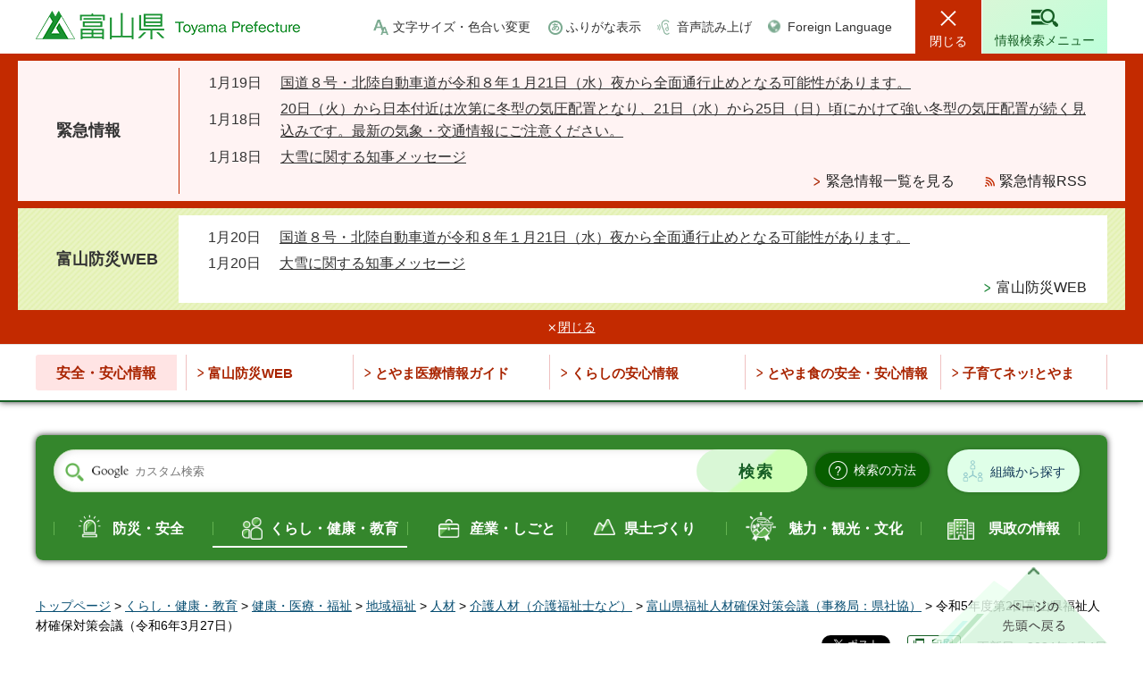

--- FILE ---
content_type: text/html
request_url: https://www.pref.toyama.jp/1200/kurashi/kenkou/fukushi/jinzai/060327.html
body_size: 8085
content:
<!doctype html>
<html lang="ja" xmlns:og="http://ogp.me/ns#" xmlns:fb="http://www.facebook.com/2008/fbml">
<head>
<meta charset="UTF-8">

<title>富山県／令和5年度第2回富山県福祉人材確保対策会議（令和6年3月27日）</title>
<meta name="keywords" content="福祉,介護,会議">

<meta name="author" content="富山県">
<meta property="og:title" content="令和5年度第2回富山県福祉人材確保対策会議（令和6年3月27日）">
<meta property="og:type" content="article">
<meta property="og:description" content="">
<meta property="og:url" content="https://www.pref.toyama.jp/1200/kurashi/kenkou/fukushi/jinzai/060327.html">
<meta property="og:image" content="https://www.pref.toyama.jp/shared/images/sns/ogp.png">
<meta property="og:site_name" content="富山県">
<meta property="og:locale" content="ja_JP">
<meta name="viewport" content="width=device-width, maximum-scale=3.0">
<meta name="format-detection" content="telephone=no">
<meta name="page_id" content="39975">
<link href="/shared/style/default.css" rel="stylesheet" type="text/css" media="all">
<link href="/shared/style/layout.css" rel="stylesheet" type="text/css" media="all">
<link href="/shared/templates/free/style/edit.css" rel="stylesheet" type="text/css" media="all">
<link href="/shared/style/smartphone.css" rel="stylesheet" media="only screen and (max-width : 640px)" type="text/css" class="mc_css">
<link href="/shared/templates/free/style/edit_sp.css" rel="stylesheet" media="only screen and (max-width : 640px)" type="text/css" class="mc_css">
<link href="/shared/images/favicon/favicon.ico" rel="shortcut icon" type="image/vnd.microsoft.icon">
<link href="/shared/images/favicon/apple-touch-icon-precomposed.png" rel="apple-touch-icon-precomposed">
<script src="/shared/js/jquery.js"></script>
<script src="/shared/js/setting.js"></script>
<script src="/shared/system/js/furigana/ysruby.js"></script>
<script src="/shared/js/readspeaker.js"></script>
<script src="/shared/js/ga.js"></script>



</head>
<body class="format_free no_javascript">
<script src="/shared/js/init.js"></script>
<div id="tmp_wrapper">
<noscript>
<p>このサイトではJavaScriptを使用したコンテンツ・機能を提供しています。JavaScriptを有効にするとご利用いただけます。</p>
</noscript>
<p><a href="#tmp_honbun" class="skip">本文へスキップします。</a></p>

<div id="tmp_header">
<div class="top_header">
<div class="container">
<div id="tmp_hlogo">
<p><a href="/index.html"><span>富山県</span></a></p>
</div>
<div id="tmp_setting_wap">
<div id="tmp_means">
<ul>
	<li class="setting_change_fsize"><a href="/moji.html">文字サイズ・色合い変更</a></li>
	<li class="setting_kana"><a data-contents="tmp_main" data-ignore="tmp_top_slides" href="javascript:void(0);" id="furigana">ふりがな表示</a></li>
	<li class="setting_read_sound"><a accesskey="L" href="//app-as.readspeaker.com/cgi-bin/rsent?customerid=12081&amp;lang=ja_jp&amp;readid=tmp_main,tmp_update&amp;url=" onclick="readpage(this.href, 'tmp_readspeaker'); return false;" rel="nofollow" class="rs_href setting_sound">音声読み上げ</a></li>
	<li class="setting_language"><a href="/foreignlanguage.html">Foreign Language</a></li>
</ul>
</div>
<ul id="tmp_hnavi_s">
	<li id="tmp_hnavi_lmenu"><a href="/kinkyuji/index.html"><span>緊急情報</span></a></li>
	<li id="tmp_hnavi_midmenu"><a href="javascript:void(0);"><span>閲覧補助</span></a></li>
	<li id="tmp_hnavi_rmenu"><a href="/search_info/index.html"><span>情報検索メニュー</span></a></li>
</ul>
</div>
</div>
<div id="tmp_sma_menu">
<div id="tmp_sma_lmenu" class="wrap_sma_sch">
<div id="tmp_emergency">
<div class="container">
<div id="tmp_emergency_ttl">
<p>緊急情報</p>
</div>
<div id="tmp_emergency_cnt">
<p class="nocnt">現在、情報はありません。</p>
<div class="read_all">
<ul>
	<li class="list"><a href="/kinkyuji/index.html">緊急情報一覧を見る</a></li>
	<li class="rss"><a href="/emergency.xml">緊急情報RSS</a></li>
</ul>
</div>
<p class="close_btn"><a href="javascript:void(0);"><span>閉じる</span></a></p>
</div>
</div>
</div>
<div id="tmp_bousai_web">
<div class="container">
<div id="tmp_bousai_web_ttl">
<p>富山防災WEB</p>
</div>
<div id="tmp_bousai_web_cnt">
<div id="rss_bousai">
<p class="nocnt">現在、情報はありません。</p>
</div>
<script src="/shared/system/js/rss/rss_bousai_view.js"></script>
<div class="read_all">
<ul>
	<li class="list"><a href="https://d2800000147bueaq.my.salesforce-sites.com/bousai2/">富山防災WEB</a></li>
</ul>
</div>
<p class="close_btn"><a href="javascript:void(0);"><span>閉じる</span></a></p>
</div>
</div>
</div>
</div>
<div id="tmp_sma_midmenu" class="wrap_sma_sch">
<div class="midmenu_wrap">
<p class="close_btn"><a href="javascript:void(0);"><span>閉じる</span></a></p>
</div>
</div>
</div>
</div>
<div class="bottom_header">
<div class="container">
<div class="safety_navi">
<div class="safety_navi_ttl">
<p>安全・安心情報</p>
</div>
<div class="safety_navi_cnt">
<ul>
	<li class="glist1"><a href="https://d2800000147bueaq.my.salesforce-sites.com/bousai2/">富山防災WEB</a></li>
	<li class="glist2"><a href="https://www.qq.pref.toyama.jp/qq16/qqport/kenmintop/">とやま医療情報ガイド</a></li>
	<li class="glist3"><a href="/1731/kurashi/seikatsu/shouhiseikatsu/hakko_list.html">くらしの安心情報</a></li>
	<li class="glist4"><a href="/1613/kurashi/seikatsu/shokuseikatsu/anzen/index.html">とやま食の安全・安心情報</a></li>
	<li class="glist5"><a href="/3009/kurashi/kyouiku/kosodate/hp/index.html">子育てネッ!とやま</a></li>
</ul>
</div>
</div>
</div>
</div>
</div>

<div id="tmp_wrapper2" class="container">

<div class="search_organization_wrap">
<div class="form_search">
<div class="search_organization_inner">
<form action="/search/result.html" id="tmp_gsearch_organization" name="tmp_gsearch_organization">
<div class="wrap_sch_box">
<p class="sch_ttl"><label for="tmp_query">サイト内検索</label></p>
<p class="sch_box"><input id="tmp_query" name="q" size="31" type="text"></p>
</div>
<div class="wrap_sch_btn">
<p class="sch_btn"><input id="tmp_sma_func_sch_btn" name="sa" type="submit" value="検索"></p>
<p id="tmp_sma_search_hidden"><input name="cx" type="hidden" value="011315241788054723491:dvdgaakiow0"><input name="ie" type="hidden" value="UTF-8"><input name="cof" type="hidden" value="FORID:9"></p>
</div>
</form>
<div class="search_method_btn"><a href="/kensei/kouhou/kensakuhouhou.html"><span>検索の方法</span></a></div>
</div>
<div class="search_organization_btn"><a href="/1118/kensei/kenseiunei/kensei/soshiki/index.html">組織から探す</a></div>
</div>
<div class="search_gnavi rs_preserve">
<div class="search_theme">
<p>テーマから探す</p>
</div>
<div class="gnavi_content">
<ul>
	<li class="glist_safety"><a href="/bousaianzen/index.html">防災・安全</a></li>
	<li class="glist_living"><a href="/kurashi/index.html">くらし・健康・教育</a></li>
	<li class="glist_industry"><a href="/sangyou/index.html">産業・しごと</a></li>
	<li class="glist_prefectural"><a href="/kendodukuri/index.html">県土づくり</a></li>
	<li class="glist_tourism"><a href="/miryokukankou/index.html">魅力・観光・文化</a></li>
	<li class="glist_government"><a href="/kensei/index.html">県政の情報</a></li>
</ul>
</div>
</div>
</div>

<div id="tmp_pankuzu">
<p><a href="/index.html">トップページ</a> &gt; <a href="/kurashi/index.html">くらし・健康・教育</a> &gt; <a href="/kurashi/kenkou/index.html">健康・医療・福祉</a> &gt; <a href="/kurashi/kenkou/fukushi/index.html">地域福祉</a> &gt; <a href="/kurashi/kenkou/fukushi/jinzai/index.html">人材</a> &gt; <a href="/kurashi/kenkou/fukushi/jinzai/kaigoshi/index.html">介護人材（介護福祉士など）</a> &gt; <a href="/1200/kurashi/kenkou/fukushi/shingikai/jinzair4.html">富山県福祉人材確保対策会議（事務局：県社協）</a> &gt; 令和5年度第2回富山県福祉人材確保対策会議（令和6年3月27日）</p>
</div>
<div id="tmp_wrap_custom_update">
<div id="tmp_custom_update">

<div id="tmp_social_plugins"><div class="social_media_btn facebook_btn">
<div data-layout="button_count" data-href="https://www.pref.toyama.jp/1200/kurashi/kenkou/fukushi/jinzai/060327.html" data-action="like" data-size="small" data-share="false" data-show-faces="false" class="fb-like"></div>
</div><div class="social_media_btn twitter_btn">
<a href="https://twitter.com/share" data-url="https://www.pref.toyama.jp/1200/kurashi/kenkou/fukushi/jinzai/060327.html" data-text="令和5年度第2回富山県福祉人材確保対策会議（令和6年3月27日）" data-lang="ja" data-show-count="false" data-lang="ja" class="twitter-share-button">ツイート</a>
<script type="text/javascript">!function(d,s,id){var js,fjs=d.getElementsByTagName(s)[0],p=/^http:/.test(d.location)?'http':'https';if(!d.getElementById(id)){js=d.createElement(s);js.id=id;js.src=p+'://platform.twitter.com/widgets.js';fjs.parentNode.insertBefore(js,fjs);}}(document, 'script', 'twitter-wjs');</script>
</div></div>


<div id="tmp_printing"><!-- <p><a href="javascript:void(0);">印刷</a></p> --></div>


<p id="tmp_update">更新日：2024年4月4日</p>

</div>
</div>
<div id="tmp_wrap_main" class="column_rnavi">
<div id="tmp_main">
<div class="wrap_col_main">
<div class="col_main">
<p id="tmp_honbun" class="skip rs_skip">ここから本文です。</p>
<div id="tmp_read_btn"><div id="tmp_readspeaker" class="rs_preserve rs_skip rs_splitbutton rs_addtools rs_exp"></div></div>
<div id="tmp_contents">


<h1>令和5年度第2回富山県福祉人材確保対策会議（令和6年3月27日）</h1>
<p>資料は関連ファイルをご覧ください。</p>
<p>議事録は後日追加します。</p>
<h2>関連ファイル</h2>
<ul>
	<li><a href="/documents/39975/01shidai2.pdf">会議次第、設置要綱、委員一覧（PDF：835KB）</a></li>
	<li><a href="/documents/39975/02_shiryoichiran.pdf">資料一覧（PDF：45KB）</a></li>
</ul>
<p>＜報告資料＞［富山労働局］</p>
<ul>
	<li><a href="/documents/39975/03_shiryo1.pdf">資料1　図表で見る労働市場（令和6年1月）、【介護関係】求人、求職及び求人倍率の推移、令和5年度ハローワークにおける職業紹介業務取扱状況（介護関係）（PDF：536KB）</a></li>
</ul>
<p>＜説明資料＞［富山県］</p>
<ul>
	<li><a href="/documents/39975/04_shiryou2-1.pdf">資料2-1　令和6年度とやま福祉人材確保・応援プロジェクト事業費等（PDF：720KB）</a></li>
	<li><a href="/documents/39975/05_shiryo2-2.pdf">資料2-2　令和6年度新規事業等(とやま福祉人材確保・応援プロジェクト事業費等)（PDF：135KB）</a></li>
	<li><a href="/documents/39975/06_sankou1-1.pdf">参考資料1-1　県事業の紹介「介護職員の確保・職場定着を応援します！」（PDF：190KB）</a></li>
	<li><a href="/documents/39975/07_sankou1-2.pdf">参考資料1-2　主な施策の実施状況（PDF：919KB）</a></li>
</ul>
<p>＜令和5年度第2回ワーキンググループ結果報告資料＞</p>
<ul>
	<li><a href="/documents/39975/08_shiryo3-1.pdf">資料3-1　令和5年度第2回ワーキンググループ報告資料（PDF：100KB）</a></li>
	<li><a href="/documents/39975/09_shiryo3-2.pdf">資料3-2　第9期介護保険事業計画（高齢者保健福祉計画）案における市町村等の福祉人材確保に関する取組み（PDF：2,880KB）</a>、<a href="/documents/39975/10_shiryo3-2-2.pdf">追加分（PDF：362KB）</a></li>
	<li><a href="/documents/39975/11_shiryo3-3.pdf">資料3-3　構成団体・市町村における福祉人材確保の取組状況（令和6年度版）（PDF：145KB）</a></li>
</ul>
<p>＜参考資料＞[富山県社会福祉協議会］</p>
<ul>
	<li><a href="/documents/39975/12_sankou2.pdf">参考資料2　令和5年度富山県福祉人材センター事業実施状況（PDF：96KB）</a></li>
</ul>



</div>
<div id="tmp_inquiry">
<div id="tmp_inquiry_ttl">
<p>お問い合わせ</p>
</div>
<div id="tmp_inquiry_cnt">
<form method="post" action="https://www.pref.toyama.jp/cgi-bin/simple_faq/form.cgi">
<div class="inquiry_parts">
<p>
所属課室：厚生部厚生企画課地域共生福祉係</p>
<p>〒930-8501&nbsp;富山市新総曲輪1-7&nbsp;県庁本館2階</p>
<p>電話番号：076-444-3197</p>
<p>ファックス番号：076-444-3491</p>
<p class="submit_btn"><input type="submit" value="お問い合わせフォーム" class="inquiry_btn"></p>
</div>
<p>
<input type="hidden" name="code" value="050010030">
<input type="hidden" name="dept" value="8010:8840:9172:9504:8342:8674:8840:8674:8840:8010:8840:9670:5271:9255:9421:8342:8425:3777:9587:9172:10002:8010:9006:8010:3777:8923:8508:3777:8757:9255">
<input type="hidden" name="page" value="/1200/kurashi/kenkou/fukushi/jinzai/060327.html">
<input type="hidden" name="ENQ_RETURN_MAIL_SEND_FLG" value="1">
<input type="hidden" name="publish_ssl_flg" value="1">
</p>
</form>
</div>
</div>
<div id="box_article" class="box_article">
<div class="box_article_ttl">
<p>関連情報</p>
</div>
<div class="box_article_cnt">&nbsp;</div>
</div>





<div class="infor_purpose">
<div class="infor_purpose_ttl">
<p>目的別情報</p>
</div>
<div class="infor_purpose_cnt">
<ul>
	<li>
	<div class="purpose_cnt_inner">
	<div class="purpose_image">
	<p><img alt="" height="42" src="/shared/templates/free/images/img_purpose_01.png" width="47"></p>
	</div>
	<div class="purpose_caption">
	<p><a href="/mokutekibetsu/shikakushutoku/index.html">資格取得</a></p>
	</div>
	</div>
	</li>
	<li>
	<div class="purpose_cnt_inner">
	<div class="purpose_image">
	<p><img alt="" height="44" src="/shared/templates/free/images/img_purpose_02.png" width="36"></p>
	</div>
	<div class="purpose_caption">
	<p><a href="/mokutekibetsu/kyoninkatodokede/index.html">許認可・届出</a></p>
	</div>
	</div>
	</li>
	<li>
	<div class="purpose_cnt_inner">
	<div class="purpose_image">
	<p><img alt="" height="39" src="/shared/templates/free/images/img_purpose_03.png" width="42"></p>
	</div>
	<div class="purpose_caption">
	<p><a href="/mokutekibetsu/joseiyushi/index.html">助成・融資</a></p>
	</div>
	</div>
	</li>
	<li>
	<div class="purpose_cnt_inner">
	<div class="purpose_image">
	<p><img alt="" height="39" src="/shared/templates/free/images/img_purpose_04.png" width="49"></p>
	</div>
	<div class="purpose_caption">
	<p><a href="/mokutekibetsu/sodammadoguchi/index.html">相談窓口</a></p>
	</div>
	</div>
	</li>
</ul>
</div>
</div>
<div class="infor_want_know">
<div class="infor_ttl">
<p>このページに知りたい情報がない場合は</p>
</div>
<div class="infor_want_know_cnt">
<div class="three_column_top">
<ul>
	<li class="search_page">
	<p><a href="/search_info/index.html">情報検索ページ</a></p>
	</li>
	<li class="asked_questions">
	<p><a href="/faq/index.html">よくある質問</a></p>
	</li>
	<li class="search_organization">
	<p><a href="/1118/kensei/kenseiunei/kensei/soshiki/index.html">組織別情報から探す</a></p>
	</li>
</ul>
</div>
<div class="form_search_mid">
<form action="/search/result.html" class="search_organization_mid">
<div class="wrap_sch_box">
<p class="sch_ttl"><label for="tmp_query_infor">サイト内検索</label></p>
<p class="sch_box"><input id="tmp_query_infor" name="q" size="31" type="text"></p>
</div>
<div class="wrap_sch_btn">
<p class="sch_btn"><input id="tmp_btn_submit" name="sa" type="submit" value="検索"></p>
<p id="tmp_infor_search_hidden"><input name="cx" type="hidden" value="011315241788054723491:dvdgaakiow0"> <input name="ie" type="hidden" value="UTF-8"> <input name="cof" type="hidden" value="FORID:9"></p>
</div>
</form>
</div>
<div class="top_page_link">
<div class="top_page_ttl">
<p>対象者別トップページへ</p>
</div>
<div class="top_page_link">
<ul>
	<li class="top_green_btn">
	<p><a href="/index.html">県民の方々</a></p>
	</li>
	<li class="top_blue_btn">
	<p><a href="/miryoku_kankou/index.html">魅力・観光</a></p>
	</li>
	<li class="top_lgreen_btn">
	<p><a href="/jigyousha/index.html">事業者の方々</a></p>
	</li>
</ul>
</div>
</div>
</div>
</div>

<div id="tmp_feedback">
<div id="tmp_feedback_ttl">
<p>より良いウェブサイトにするためにみなさまのご意見をお聞かせください</p>
</div>
<div id="tmp_feedback_cnt">
<form action="/cgi-bin/feedback/feedback.cgi" id="feedback" method="post">
<p><input name="page_id" type="hidden" value="39975"> <input name="page_title" type="hidden" value="令和5年度第2回富山県福祉人材確保対策会議（令和6年3月27日）"> <input name="page_url" type="hidden" value="https://www.pref.toyama.jp/1200/kurashi/kenkou/fukushi/jinzai/060327.html"> <input name="item_cnt" type="hidden" value="2"></p>
<fieldset><legend>このページの情報は役に立ちましたか？</legend>
<p><input id="que1_1" name="item_1" type="radio" value="役に立った"> <label for="que1_1">1：役に立った</label></p>
<p><input id="que1_2" name="item_1" type="radio" value="ふつう"> <label for="que1_2">2：ふつう</label></p>
<p><input id="que1_3" name="item_1" type="radio" value="役に立たなかった"> <label for="que1_3">3：役に立たなかった</label></p>
</fieldset>
<p><input name="label_1" type="hidden" value="質問：このページの情報は役に立ちましたか？"> <input name="nes_1" type="hidden" value="0"> <input name="img_1" type="hidden"> <input name="img_alt_1" type="hidden"> <input name="mail_1" type="hidden" value="0"></p>
<fieldset><legend>このページの情報は見つけやすかったですか？</legend>
<p><input id="que2_1" name="item_2" type="radio" value="見つけやすかった"> <label for="que2_1">1：見つけやすかった</label></p>
<p><input id="que2_2" name="item_2" type="radio" value="ふつう"> <label for="que2_2">2：ふつう</label></p>
<p><input id="que2_3" name="item_2" type="radio" value="見つけにくかった"> <label for="que2_3">3：見つけにくかった</label></p>
</fieldset>
<p><input name="label_2" type="hidden" value="質問：このページの情報は見つけやすかったですか？"> <input name="nes_2" type="hidden" value="0"> <input name="img_2" type="hidden"> <input name="img_alt_2" type="hidden"> <input name="mail_2" type="hidden" value="0"></p>
<p class="submit"><input type="submit" value="送信"></p>
</form>
</div>
</div>

</div>
</div>
<div class="wrap_col_rgt_navi">
<div class="col_rgt_navi">

<div id="tmp_rnavi">
<div id="tmp_rnavi_ttl">
<p><a href="/1200/kurashi/kenkou/fukushi/shingikai/jinzair4.html">富山県福祉人材確保対策会議（事務局：県社協）</a></p>
</div>
<div id="tmp_rnavi_cnt">
<ul>
<li><a href="/1200/kurashi/kenkou/fukushi/jinzai/060327.html">令和5年度第2回富山県福祉人材確保対策会議（令和6年3月27日）</a></li>
<li><a href="/1200/kurashi/kenkou/fukushi/jinzai/050905.html">令和5年度第1回富山県福祉人材確保対策会議（令和5年9月5日）</a></li>
</ul>
</div>
</div>
<div id="tmp_rnavi_pickup_replace" class="rnavi_pickup_banner"></div>

</div>
</div>
</div>
</div>
</div>

<div id="tmp_footer">
<div class="pnavi">
<p class="ptop"><a href="#tmp_wrapper">ページの先頭へ戻る</a></p>
</div>
<div class="fnavi_wrap">
<div class="container">
<ul class="fnavi container">
	<li><a href="/1021/kensei/kenseiunei/kensei/0/index.html">庁舎案内</a></li>
	<li><a href="/1021/kensei/kouhou/0/index.html">リンク集</a></li>
	<li><a href="/1021/kensei/kouhou/0.html">リンク・著作権・免責事項<br>
	について</a></li>
	<li><a href="/1021/kensei/kouhou/concept/index.html">県ウェブサイトの考え方</a></li>
	<li><a href="/1021/kensei/kouhou/how.html">県ウェブサイトの使い方 </a></li>
	<li><a href="/1021/kensei/kouhou/privacy.html">個人情報について</a></li>
	<li><a href="/1021/kensei/kenseisanka/kenseisanka/form.html">ご意見・ご質問</a></li>
	<li><a href="/sitemap.html">サイトマップ</a></li>
	<li><a href="/faq/index.html">よくある質問</a></li>
</ul>
</div>
</div>
<div class="footer_cnt">
<div class="container">
<div class="footer_ttl">
<p class="ttl_name">富山県庁&nbsp;</p>
<p class="corporate_number">法人番号 7000020160008</p>
</div>
<address>
<p class="footer_address"><span>〒930-8501</span> 富山市新総曲輪1番7号</p>
<p class="phone_number"><span>電話番号: </span>(代表)076-431-4111</p>
</address>
<div class="copyright_wrap">
<p lang="en" xml:lang="en" class="copyright">Copyright &copy; Toyama Prefecture All rights reserved.</p>
</div>
</div>
</div>
</div>

</div>
<script src="/shared/js/function.js"></script>
<script src="/shared/js/main.js"></script>
<script src="/shared/system/js/recommend/recommend.js"></script>
</body>
</html>


--- FILE ---
content_type: text/html; charset=UTF-8
request_url: https://www.pref.toyama.jp/cgi-bin/recommend/handle_get/get_page_by_tag.php?page_id=39975&limit=5
body_size: 661
content:
{"status":"success","results":"<div class=\"article_item\"><a href=\"https:\/\/www.pref.toyama.jp\/1200\/kurashi\/kenkou\/fukushi\/kodokukoritsu\/070901.html\"><span class=\"article_item_cnt\"><span class=\"article_ttl\">\u4ee4\u548c7\u5e749\u67081\u65e5\u300c\u5bcc\u5c71\u770c\u5b64\u72ec\u30fb\u5b64\u7acb\u5bfe\u7b56\u5b98\u6c11\u9023\u643a\u30d7\u30e9\u30c3\u30c8\u30d5\u30a9\u30fc\u30e0\u5e79\u4e8b\u4f1a\u300d<\/span><\/span><\/a><\/div>\n<div class=\"article_item\"><a href=\"https:\/\/www.pref.toyama.jp\/1209\/kurashi\/kenkou\/shougaisha\/r7sesakusuisin.html\"><span class=\"article_item_cnt\"><span class=\"article_ttl\">\u4ee4\u548c7\u5e74\u5ea6<\/span><\/span><\/a><\/div>\n<div class=\"article_item\"><a href=\"https:\/\/www.pref.toyama.jp\/1209\/kurashi\/kenkou\/shougaisha\/r7-1sesakusuisin.html\"><span class=\"article_item_cnt\"><span class=\"article_ttl\">\u4ee4\u548c7\u5e74\u5ea6\u7b2c1\u56de\u5bcc\u5c71\u770c\u969c\u5bb3\u8005\u65bd\u7b56\u63a8\u9032\u5354\u8b70\u4f1a<\/span><\/span><\/a><\/div>\n<div class=\"article_item\"><a href=\"https:\/\/www.pref.toyama.jp\/1021\/kensei\/kenseisanka\/kenseisanka\/monitor\/survey\/r7.html\"><span class=\"article_item_cnt\"><span class=\"article_ttl\">\u770c\u653f\u30e2\u30cb\u30bf\u30fc\u30a2\u30f3\u30b1\u30fc\u30c8\uff08\u4ee4\u548c7\u5e74\u5ea6\uff09<\/span><\/span><\/a><\/div>\n<div class=\"article_item\"><a href=\"https:\/\/www.pref.toyama.jp\/101711\/sdgs\/reiwa7nendosdgssuishinrenrakukyogikai.html\"><span class=\"article_item_cnt\"><span class=\"article_ttl\">\u4ee4\u548c7\u5e74\u5ea6\u5bcc\u5c71\u770cSDGs\u63a8\u9032\u9023\u7d61\u5354\u8b70\u4f1a<\/span><\/span><\/a><\/div>"}

--- FILE ---
content_type: text/css
request_url: https://www.pref.toyama.jp/shared/style/smartphone.css
body_size: 11772
content:
@charset "utf-8";

@media screen and (max-width : 640px) {

/* ==================================================
Base-Layout
================================================== */
/* body
================================================== */
body {
	-webkit-text-size-adjust:none;
	font-size: 87.5%;
}
/* wrapper
================================================== */
#tmp_wrapper {
	width:100%;
	min-width:320px;
}
.container{
	width: 100%;
	padding: 0 15px;
}
/* contents
================================================== */
#tmp_contents,
#tmp_maincontents {
	word-wrap:break-word;
}
#tmp_contents {
	padding-bottom: 20px;
}
/* format-layout
================================================== */
.wrap_col_nm,
.wrap_col_rgt_navi,
.column_full .wrap_col_main,
.column_lnavi .wrap_col_main,
.column_rnavi .wrap_col_main {
	float:none;
}
.wrap_col_lft_navi {
	float:none;
	position:static;
	z-index:auto;
}
.col_main {
	padding:0;
}
/* top
================================================== */
.format_top #tmp_main_menu,
.format_top #tmp_main {
	float:none;
	width:100%;
}
.format_top #tmp_main:before{
	height: calc(100vh - 124px);
}
#tmp_main{
	padding-top: 158px;
}
/* free
================================================== */
.format_free .column_lnavi .col_main {
	margin-left:0;
}
.format_free .column_rnavi .wrap_col_main,
.format_free .column_rnavi .col_main {
	margin-right:0;
}
.format_free .wrap_col_rgt_navi{
	width: 100%;
}
/* ================================================
header end page
================================================== */
.format_free .bottom_header{
	margin-bottom: 5px;
}
.format_free #tmp_header{
	border-bottom: 3px solid #165f25;
	margin-bottom: 17px;
}
.format_free .search_gnavi .search_theme p{
	/* color: #333333; */
	font-weight: bold;
}
.format_free .form_search #tmp_sma_func_sch_btn{
	min-height: 38px;
}
.format_free .form_search #tmp_sma_func_sch_btn{
	padding: 7px 15px 7px 25px;
}
.format_free #tmp_wrap_main {
	padding-bottom: 84px;
}
/* ==================================================
header
================================================== */
#tmp_header {
	min-width: 0;
	padding:0;
	background-color: #ffffff;
	color: #222222;
	z-index: 9;
}
.format_top #tmp_header {
	min-width: 0;
}
#tmp_hlogo {
	float: left;
	padding:10px 0 4px;
	text-align:center;
	margin: 0;
}
.top_header .container{
	padding: 0 10px;
}
#tmp_hlogo h1,
#tmp_hlogo p {
	display:inline-block;
	width:132px;
	height:34px;
	background: #ffffff url(/shared/images/header/logo_sp.png) no-repeat left top;
	-moz-background-size: 132px auto;
	-webkit-background-size: 132px auto;
	background-size: 132px auto;
}
#tmp_hlogo a {
	width:132px;
	height:34px;
}
#tmp_hlogo h1 span,
#tmp_hlogo p span {
	width:132px;
	height:32px;
}
/* sp_menu
================================================== */
#tmp_hnavi_lmenu a,
#tmp_hnavi_midmenu a,
#tmp_hnavi_rmenu a {
	min-height: 55px;
}
.spmenu_open {
	position:absolute;
	width: 100%;
	min-height: 100%;
	z-index: 9;
	background: #ffffff;
	color: #222222;
	position: absolute;
}
.spmenu_open::before {
	content:"";
	min-height: 100%;
	height:100%;
	width:100%;
	position:absolute;
	top:0;
	left:0;
	background-color: rgba(63,98,61,0.5);
	z-index:6;
}
.spmenu_open #tmp_sma_menu {
	position: relative;
	background-color: #deefe6;
	color: #222222;
	z-index: 9999;
}
#tmp_sma_midmenu .close_btn{
	display: block;
}
#tmp_sma_midmenu .close_btn a{
	position: relative;
	display: block;
	color: #204f36;
	font-size: 92.8%;
	text-align: center;
	padding: 10px 10px 6px;
	background-color: #d9eee4;
	text-decoration: none;
}
#tmp_sma_midmenu .close_btn a:before{
	content: "";
	position: relative;
	top: 0;
	display: inline-block;
	width: 9px;
	height: 9px;
	background: transparent url(/shared/images/icon/close_spmenu.png) no-repeat;
	-moz-background-size: 100% auto;
	-webkit-background-size: 100% auto;
	background-size: 100% auto;
	margin-right: 3px;
}
#tmp_switch_sp_style {
	display: none;
}
#tmp_sma_midmenu{
	display: none;
	position: absolute;
	width: 100%;
	left: 0;
	padding: 4px 5px 5px;
	background-color: #deefe6;
	color: #333333;
}
#tmp_sma_midmenu .midmenu_wrap{
	background-color: #ffffff;
	color: #333333;
	padding: 6px 5px;
}
#tmp_means ul li:first-child{
	margin-bottom: 5px;
}
#tmp_means ul li{
	float: none;
	color: #333333;
	margin:0 0 5px 0;

}
#tmp_means ul li a{
	display: block;
	background-color: #eefef5;
	padding: 9px 10px 9px 35px;
}
#tmp_means .setting_change_fsize a{
	background-position: 8px 11px;
	-webkit-background-size: 14px auto;
	-moz-background-size: 14px auto;
	background-size: 14px auto;
}
#tmp_means .setting_kana a {
	background-image: url(/shared/images/icon/icon_translation.png);
	background-position: 6px 8px;
	-webkit-background-size: 18px auto;
	-moz-background-size: 18px auto;
	background-size: 18px auto;
}
#tmp_means .setting_read_sound a{
	background-position: 7px 9px;
}
#tmp_means .setting_language a{
	background-position: 5px 8px;
	-webkit-background-size: 16px auto;
	-moz-background-size: 16px auto;
	background-size: 16px auto;
}
#tmp_means{
	display: none;
	font-size: 92.8%;
	margin: 0 0 8px;
}
#tmp_sma_menu #tmp_means {
	display: block;
}
.format_free.fsize_big #tmp_means,
.format_free.fsize_big2 #tmp_means {
	width: 100%;
}
#tmp_hnavi_s{
	float: right;
	background-color: transparent;
}
#tmp_hnavi_s li a {
	font-size: 0.63rem;
}
#tmp_hnavi_s #tmp_hnavi_midmenu{
	display: block;
}
#tmp_hnavi_midmenu{
	float: left;
}
#tmp_hnavi_s #tmp_hnavi_rmenu a{
	width: 55px;
}
#tmp_hnavi_s #tmp_hnavi_rmenu a span{
	padding: 26px 5px 5px 5px;
	line-height: 1.1;
	background: transparent url(/shared/images/icon/icon_spmenu.png) no-repeat 15px 6px;
	background-size: 25px auto;
}
#tmp_hnavi_s  #tmp_hnavi_rmenu a:hover,
#tmp_hnavi_s  #tmp_hnavi_rmenu a:focus,
#tmp_hnavi_s  #tmp_hnavi_rmenu.active a {
	color: #ffffff;
	background-color: #0b795b;
	background-image: -moz-linear-gradient( 90deg, rgb(10, 107, 0) 0%, rgb(12, 121, 95) 100%);
	background-image: -webkit-linear-gradient( 90deg, rgb(10, 107, 0) 0%, rgb(12, 121, 95) 100%);
	background-image: -ms-linear-gradient( 90deg, rgb(10, 107, 0) 0%, rgb(12, 121, 95) 100%);
}
#tmp_hnavi_s  #tmp_hnavi_rmenu a:hover span,
#tmp_hnavi_s  #tmp_hnavi_rmenu a:focus span,
#tmp_hnavi_s  #tmp_hnavi_rmenu.active a span {
	background:transparent url(/shared/images/icon/icon_spmenu_on.png) no-repeat 15px 6px;
	background-size: 25px auto;
}
#tmp_hnavi_s #tmp_hnavi_midmenu a{
	display: block;
	width: 55px;
	text-align: center;
	text-decoration: none;
	color: #204f36;
	background-image: -moz-linear-gradient( 127deg, rgb(203,221,211) 0%, rgb(239,255,246) 100%);
	background-image: -webkit-linear-gradient( 127deg, rgb(203,221,211) 0%, rgb(239,255,246) 100%);
	background-image: -ms-linear-gradient( 127deg, rgb(203,221,211) 0%, rgb(239,255,246) 100%);
}
#tmp_hnavi_s #tmp_hnavi_midmenu a span{
	display: block;
	padding: 34px 5px 5px 5px;
	background: transparent url(/shared/images/icon/icon_setting.png) no-repeat 15px 6px;
	-moz-background-size: 23px auto;
	-webkit-background-size: 23px auto;
	background-size: 23px auto;
}
#tmp_hnavi_s #tmp_hnavi_midmenu a.active span{
	background: transparent url(/shared/images/icon/icon_close.png) no-repeat 19px 9px;
	-moz-background-size: 17px auto;
	-webkit-background-size: 17px auto;
	background-size: 17px auto;
}
#tmp_hnavi_s #tmp_hnavi_lmenu a{
	min-width: 55px;
	-moz-background-size: 22px auto;
	-webkit-background-size: 22px auto;
	background-size: 22px auto;
	background-position: 17px 7px;
	padding: 34px 8px 5px 7px;
}
#tmp_setting_wap{
	float: none;
	position: absolute;
	top: 0;
	right: 0;
	max-width: 100%;
	z-index: 1;
}
/* emergency, bouseiWeb
========================================*/
#tmp_bousai_web,
#tmp_emergency {
	display: block;
	width: 100%;
	padding: 5px;
}
#tmp_bousai_web .container,
#tmp_emergency .container {
	padding: 0;
}
#tmp_bousai_web_ttl,
#tmp_emergency_ttl {
	background-color: #fff3f3;
	color: #a92400;
	font-size:100%;
	display: block;
	width: 100%;
	letter-spacing: 1px;
	padding: 11px 10px 11px 15px;
	height: auto;
}
#tmp_bousai_web_ttl {
	background-color: #ffffff;
	color: #333333;
}
#tmp_bousai_web_cnt,
#tmp_emergency_cnt {
	display: block;
	font-size: 92.8%;
	padding: 0 10px 7px 15px;
}
#tmp_emergency_cnt {
	border-left: none;
}
#tmp_emergency_cnt .list_table,
#tmp_bousai_web_cnt .list_table,
#tmp_emergency_cnt .list_table thead,
#tmp_bousai_web_cnt .list_table thead,
#tmp_emergency_cnt .list_table tbody,
#tmp_bousai_web_cnt .list_table tbody,
#tmp_emergency_cnt .list_table tfoot,
#tmp_bousai_web_cnt .list_table tfoot,
#tmp_emergency_cnt .list_table tr,
#tmp_bousai_web_cnt .list_table tr,
#tmp_emergency_cnt .list_table th,
#tmp_bousai_web_cnt .list_table th,
#tmp_emergency_cnt .list_table td,
#tmp_bousai_web_cnt .list_table td {
	display:block;
	width:100% !important;
}
#tmp_emergency_cnt .list_table {
	margin:0 0 12px;
}
#tmp_emergency_cnt .list_table td {
	padding:5px 0;
}
#tmp_emergency_cnt .list_table td.date {
	padding:5px 0 0;
}

/* sma_menu
========================================*/
#tmp_sma_lmenu {
	position: absolute;
	left: 0;
	right: 0;
	padding: 5px 5px 0 !important;
}
#tmp_sma_lmenu .emergency_infor_wrap .btn_emergency .rss_btn {
	margin-left: 14px;
}
.emergency_infor_wrap .btn_emergency .rss_btn a{
	background-position: 5px 4px;
	-moz-background-size: 10px auto;
	-webkit-background-size: 10px auto;
	background-size: 10px auto;
}
.emergency_infor_wrap .btn_emergency .view_list_btn a{
	background-position: 10px 4px;
}
#tmp_sma_lmenu .close_btn {
	width: auto;
}
#tmp_sma_lmenu .close_btn a {
	padding: 10px;
}
/* bottom_header
================================================== */
#tmp_header .bottom_header{
	background-color: #ffe4e4;
	color: #a92400;
	-moz-box-shadow: 0 2px 4px 0 rgba(0, 0, 0, 0.21);
	-webkit-box-shadow: 0 2px 4px 0 rgba(0, 0, 0, 0.21);
	box-shadow: 0 2px 4px 0 rgba(0, 0, 0, 0.21);
}
.bottom_header .container{
	padding: 0 5px;
}
.safety_navi{
	display: block;
	overflow: visible;
	padding: 0;
}
.safety_navi .safety_navi_ttl{
	position: relative;
	float: none;
	border: none;
	font-size: 100%;
	padding-right: 0;
}
.fsize_big .safety_navi_ttl{
	width: 100%;
}
.safety_navi .safety_navi_ttl:before{
	content: "";
	display: block;
	position: absolute;
	top: 6px;
	left: 0;
	width: 23px;
	height: 22px;
	background: #ffd8d8 url(/shared/templates/top/images/icon/icon_plus.png) no-repeat center center;
	-moz-background-size: 10px auto;
	-webkit-background-size: 10px auto;
	background-size: 10px auto;
	cursor: pointer;
	-moz-border-radius: 3px;
	-webkit-border-radius: 3px;
	border-radius: 3px;
	z-index: 2;
}
.safety_navi .safety_navi_ttl.active:before {
	background: #ffd8d8 url(/shared/templates/top/images/icon/icon_minus.png) no-repeat center center;
	-moz-background-size: 12px auto;
	-webkit-background-size: 12px auto;
	background-size: 12px auto;
}
.safety_navi .safety_navi_cnt{
	display: none;
	font-size: 92.8%;
	float: none;
	background-color: #ffffff;
	color: #a92400;
	border-top: 1px solid #d7d7d7;
	margin-bottom: 6px;
}
.safety_navi ul{
	display: block;
	border-top: 1px solid #f1f1f1;
	padding:5px 5px 3px;
}
.bottom_header .safety_navi li{
	width: 100%;
	border: none;
	margin-bottom:5px;
}
.safety_navi a{
	padding: 9px 10px 9px 28px;
	display: block;
	background: #fff3f3 url(/shared/images/icon/arrow_red.png) no-repeat 10px 13px;
	color: #a92400;
	-moz-background-size: 7px auto;
	-webkit-background-size: 7px auto;
	background-size: 7px auto;
}
.safety_navi .safety_navi_ttl p{
	padding: 7px 23px 6px 30px;
	border-radius: 0;
}
#tmp_type {
	padding-top: 4px;
}
#tmp_type .container{
	padding: 0 2px 0 9px;
}
/* ==================================================
top blue
================================================== */
.top_blue #tmp_type .container {
	padding: 0 2px;
}
.top_blue #tmp_type .green_link {
	font-size: 78.5%;
	border: 1px solid #5eae5e;
	-moz-box-shadow: 0 2px 4px 0 rgba(0, 0, 0, 0.5);
	-webkit-box-shadow: 0 2px 4px 0 rgba(0, 0, 0, 0.5);
	box-shadow: 0 2px 4px 0 rgba(0, 0, 0, 0.5);
}
.top_blue #tmp_type .green_link span {
	position: relative;
	left: 0;
	padding: 3px 10px 9px;
	background: transparent url(/shared/images/icon/icon_lft_link.png) no-repeat bottom center;
	background-size: 10px auto;
}
.top_blue .search_organization_wrap .form_search .sch_box #tmp_query {
	width: 100%;
}
.top_blue #tmp_type li {
	width: 20%;
}
.top_blue #tmp_type li:first-child {
	padding-right: 1.5%;
}
.top_blue #tmp_type li:nth-child(3n) {
	padding-left: 1.5%;
}
.top_blue #tmp_type li:nth-child(2) {
	width: 60.5%;
}
.top_blue #tmp_type .active .blue_link {
	font-size: 92.8%;
	border-right: none;
}
.top_blue #tmp_type .active .blue_link:before {
	width: 103%;
	height: 105%;
	background: url(/shared/images/main/nav_blue_active_sp.png) no-repeat left top;
	-webkit-background-size: 100% 100%;
	-moz-background-size: 100% 100%;
	background-size: 100% 100%;
	left: -4px;
	top: -1px;
}
.top_blue #tmp_type .active .blue_link span {
	height: 45px;
	padding: 2px 34px 4px 5px;
}
#tmp_type .active .blue_link span:before {
	content: "";
	width: 31px;
	height: 31px;
	background: url(/shared/images/icon/icon_blue_nav.png) no-repeat;
	background-size: 31px auto;
	-webkit-background-size: 31px auto;
	-moz-background-size: 31px auto;
	margin-right: 10px;
	top: -1px;
}
.top_blue #tmp_type .lgreen_link {
	border: 1px solid #30a167;
	-moz-box-shadow: 0 2px 4px 0 rgba(0, 0, 0, 0.5);
	-webkit-box-shadow: 0 2px 4px 0 rgba(0, 0, 0, 0.5);
	box-shadow: 0 2px 4px 0 rgba(0, 0, 0, 0.5);
}
.top_blue #tmp_type .lgreen_link span {
	background: transparent url(/shared/images/icon/icon_gr_link.png) no-repeat bottom center;
	background-size: 10px auto;
	left: 0;
}
.top_blue .search_organization_wrap {
	margin-bottom: 15px;
	padding: 11px 7px 10px 8px;
}
#tmp_frame:after,
.top_green:after,
.top_blue:after,
.top_light_green:after {
	display: block;
}
#tmp_frame{
	top: 88px;
}
#tmp_frame:after {
	left: 7px;
	top: 50px;
	right: 7px;
	bottom: 7px;
}
#tmp_frame_sp{
	display: block;
	position: fixed;
	bottom: 0;
	left: 0;
	width: 100%;
	z-index: 5;
	pointer-events: none;
	transition: all 0.3s ease-in-out;
	-webkit-transition: all 0.3s ease-in-out;
	-moz-transition: all 0.3s ease-in-out;
	overflow: hidden;
}
#tmp_frame_sp:after {
	/* content: ''; */
	left: 7px;
	top: -50px;
	right: 7px;
	bottom: 7px;
	display: block;
	box-shadow: 0 0 7px 0 rgba(0, 0, 0, 0.8) inset;
	-webkit-box-shadow: 0 0 7px 0 rgba(0, 0, 0, 0.8) inset;
	-moz-box-shadow: 0 0 7px 0 rgba(0, 0, 0, 0.8) inset;
	position: absolute;
}
.color_blue #tmp_frame_sp canvas,
.color_yellow #tmp_frame_sp canvas,
.color_black #tmp_frame_sp canvas,
.color_blue #tmp_wrapper #tmp_frame_sp,
.color_yellow #tmp_wrapper #tmp_frame_sp,
.color_black #tmp_wrapper #tmp_frame_sp {
	background-color: transparent !important;
	display: none;
}
/* #tmp_frame_link:after{
	content: '';
	position: fixed;
	bottom: 7px;
	left: 7px;
	right: 7px;
	height: 200%;
	box-shadow: 0 0 7px 0 rgba(0, 0, 0, 0.8) inset;
	-webkit-box-shadow: 0 0 7px 0 rgba(0, 0, 0, 0.8) inset;
	-moz-box-shadow: 0 0 7px 0 rgba(0, 0, 0, 0.8) inset;
	display: block;
	z-index: 3;
	pointer-events: none;
} */
#tmp_type .active .green_link:before{
	width: 104%;
	height: 100%;
	background: url(/shared/images/main/nav_green_active_sp.png) no-repeat left top;
	-webkit-background-size: 100% 100%;
	-moz-background-size: 100% 100%;
	background-size: 100% 100%;
	left: -9px;
}
.top_green #tmp_type .green_link{
	font-size: 92.8%;
}
.fsize_big.top_green #tmp_type:before,
.fsize_big2.top_green #tmp_type:before {
	content: '';
	display: block;
	height: 5px;
	width: 100%;
	position: absolute;
	top: 0;
	left: 0;
	background-color: #62B251;
}
.fsize_big.top_blue #tmp_type:before,
.fsize_big2.top_blue #tmp_type:before {
	content: '';
	display: block;
	height: 5px;
	width: 100%;
	position: absolute;
	top: 0;
	left: 0;
	background-color: #2e80d5;
}
.fsize_big.top_light_green #tmp_type:before,
.fsize_big2.top_light_green #tmp_type:before {
	content: '';
	display: block;
	height: 5px;
	width: 100%;
	position: absolute;
	top: 0;
	left: 0;
	background-color: #3ABDA6;
}
.top_green #tmp_type:after,
.top_blue #tmp_type:after,
.top_light_green #tmp_type:after{
	height: 50px;
}
.top_green:before,
.top_green:after,
.top_blue:before,
.top_blue:after,
.top_light_green:before,
.top_light_green:after{
	top: 49px;
	width: 7px;
}
.top_green #tmp_wrapper:after,
.top_blue #tmp_wrapper:after,
.top_light_green #tmp_wrapper:after{
	height: 7px;
}
#tmp_type a{
	font-size: 78.5%;
}
#tmp_type a span{
	display: table-cell;
	vertical-align: middle;
	padding: 3px 6px 10px;
	line-height: 1.2;
	height: 39px;
	width: 640px;
	margin: 0 auto;
	border-bottom: none;
}
.fsize_big #tmp_type a span,
.fsize_big2 #tmp_type a span{
	padding: 3px 0 10px !important;
	width: auto !important;
}
.fsize_big2.top_blue #tmp_type a span {
	display: table-cell;
}
.fsize_big2 .safety_navi_ttl,
.fsize_big2 .search_organization_btn a{
	width: 100%;
}
.top_green #tmp_type .blue_link{
	border: 1px solid #3386c9;
	-moz-box-shadow: 0 2px 4px 0 rgba(0, 0, 0, 0.5);
	-webkit-box-shadow: 0 2px 4px 0 rgba(0, 0, 0, 0.5);
	box-shadow: 0 2px 4px 0 rgba(0, 0, 0, 0.5);
}
.top_light_green #tmp_type .blue_link span,
.top_green #tmp_type .blue_link span{
	background: transparent url(/shared/images/icon/icon_blue_link.png) no-repeat bottom center;
	-moz-background-size: 10px auto;
	-webkit-background-size: 10px auto;
	background-size: 10px auto;
}
.top_green #tmp_type .lgreen_link{
	border: 1px solid #30a167;
	-moz-box-shadow: 0 2px 4px 0 rgba(0, 0, 0, 0.5);
	-webkit-box-shadow: 0 2px 4px 0 rgba(0, 0, 0, 0.5);
	box-shadow: 0 2px 4px 0 rgba(0, 0, 0, 0.5);
}
.top_green #tmp_type .lgreen_link span{
	background: transparent url(/shared/images/icon/icon_gr_link.png) no-repeat bottom center;
	-moz-background-size: 10px auto;
	-webkit-background-size: 10px auto;
	background-size: 10px auto;
}
#tmp_type .active .green_link span{
	height: 45px;
	padding: 9px 35px 10px 4px;
}
#tmp_type .active .green_link span:before{
	position: relative;
	top: 2px;
	width: 23px;
	height: 23px;
	-moz-background-size: 23px auto;
	-webkit-background-size: 23px auto;
	background-size: 23px auto;
	margin-right: 10px;
}

.top_green #tmp_type ul li:nth-child(1){
	width: 60%;
}
#tmp_type ul li:nth-child(2){
	width: 20%;
	padding-right: 3px;
}
#tmp_type li {
	width: 20%;
}
#tmp_frame_link .to_charm,
#tmp_frame_link .to_green,
#tmp_frame_link .to_lgreen{
	display: none;
}
.top_light_green #tmp_type li:nth-child(3){
	width: 60%;
}
.top_light_green #tmp_type .active .lgreen_link:before {
	width: 104%;
	height: 100%;
	background: url(/shared/images/main/nav_lgreen_active_sp.png) no-repeat left top;
	-webkit-background-size: 100% 100%;
	-moz-background-size: 100% 100%;
	background-size: 100% 100%;
	left: -5px;
}
.top_light_green #tmp_type .active .lgreen_link span {
	height: 45px;
	padding: 10px 35px 10px 24px;
}
.top_light_green #tmp_type .lgreen_link {
	font-size: 92.8%;
}
.top_light_green #tmp_type .active .lgreen_link span:before{
	width: 24px;
	height: 19px;
	margin-right: 8px;
	top: 0px;
	background-size: 100% auto;
}
.top_light_green #tmp_type li:nth-child(1){
	width: 20%;
	padding-right: 5px;
}
.top_light_green #tmp_type li:nth-child(2) {
	width: 20%;
	padding-right: 6px;
}
.top_light_green #tmp_type .container {
	padding: 0 2px 0 3px;
}
.top_light_green #tmp_type .blue_link {
	border: 1px solid #3386c9;
	-moz-box-shadow: 0 2px 4px 0 rgba(0, 0, 0, 0.5);
	-webkit-box-shadow: 0 2px 4px 0 rgba(0, 0, 0, 0.5);
	box-shadow: 0 2px 4px 0 rgba(0, 0, 0, 0.5);
}
.top_light_green #tmp_type .green_link {
	border: 1px solid #5fb459;
	-moz-box-shadow: 0 2px 4px 0 rgba(0, 0, 0, 0.5);
	-webkit-box-shadow: 0 2px 4px 0 rgba(0, 0, 0, 0.5);
	box-shadow: 0 2px 4px 0 rgba(0, 0, 0, 0.5);
}
.top_light_green #tmp_type .green_link span{
	background: transparent url(/shared/images/icon/icon_gr_link_prev.png) no-repeat bottom center;
	-moz-background-size: 10px auto;
	-webkit-background-size: 10px auto;
	background-size: 10px auto;
}
/* gnavi */
.search_organization_btn{
	float: none;
	margin-bottom: 7px;
}
.search_organization_wrap{
	padding: 11px 8px 6px 8px;
	margin-bottom: 15px;
	-moz-border-radius:3px;
	-webkit-border-radius: 3px;
	border-radius: 3px;
}
.top_blue .form_search #tmp_sma_func_sch_btn,
.form_search #tmp_sma_func_sch_btn{
	padding: 9px 18px 8px 23px;
	font-size: 100%;
	letter-spacing: 3px;
}
.form_search #tmp_sma_func_sch_btn{
	min-height: 40px;
}
.fsize_big2 .form_search #tmp_sma_func_sch_btn {
	padding: 3px 37px 1px 47px;
}
.search_organization_wrap .form_search .sch_ttl label{
	top: 6px;
	left: 7px;
}
.search_gnavi .search_gnavi{
	display: inline-block;
}
.search_gnavi .search_theme p{
	display: inline-block;
	text-decoration: none;
	color: #ffffff;
	font-size: 87.5%;
	margin-right: 8px;
}
.search_gnavi .search_theme:before{
	content: "";
	display: inline-block;
	vertical-align: middle;
	width: 23px;
	height: 23px;
	background: #90c784 url(/shared/templates/top/images/icon/icon_plus_blue.png) no-repeat center center;
	-moz-background-size: 10px auto;
	-webkit-background-size: 10px auto;
	background-size: 10px auto;
	-moz-border-radius: 3px;
	-webkit-border-radius: 3px;
	border-radius: 3px;
	margin-right: 4px;
	cursor: pointer;
	color: #222222;
	position: relative;
	top: -1px;
}
.search_gnavi .search_theme.active:before{
	background: #90c784 url(/shared/templates/top/images/icon/icon_minus_blue.png) no-repeat center center;
	-moz-background-size: 10px auto;
	-webkit-background-size: 10px auto;
	background-size: 10px auto;
}
.search_organization_inner{
	margin-bottom: 8px;
	float: none;
}
.search_theme{
	display: block;
}
.gnavi_content{
	display: none;
	padding-top: 19px;
}
.search_gnavi ul{
	background: transparent;
}
.search_organization_btn a{
	padding: 9px 16px 5px 36px;
	background-position: 10px 8px;
	-moz-background-size: 17px auto;
	-webkit-background-size: 17px auto;
	background-size: 17px auto;
}
.search_organization_wrap .search_gnavi ul li{
	background: transparent;
	display: block;
	width: 100%;
	border-bottom: 1px solid #63b351;
}
.search_organization_wrap .search_gnavi ul li:last-child{
	border: none;
}
.search_organization_wrap .search_gnavi ul li a{
	padding: 12px 5px 10px 38px;
	font-size: 92.8%;
}
.search_gnavi ul li a::before {
	display:none;
}
.search_gnavi .glist_tourism a{
	-moz-background-size: 20px auto;
	-webkit-background-size: 20px auto;
	background-size: 20px auto;
	background-position: 6px 11px;
}
.search_gnavi .glist_safety a{
	-moz-background-size: 17px auto;
	-webkit-background-size: 17px auto;
	background-size: 17px auto;
	background-position: 8px 11px;
}
.search_gnavi .glist_living a{
	-moz-background-size: 14px auto;
	-webkit-background-size: 14px auto;
	background-size: 14px auto;
	background-position: 8px 12px;
}
.search_gnavi .glist_industry a{
	-moz-background-size: 14px auto;
	-webkit-background-size: 14px auto;
	background-size: 14px auto;
	background-position: 10px 13px;
}
/* pankuzu
================================================== */
.fsize_big2 .gnavi_ttl {
	width: 100%;
}
.fsize_big2 #tmp_frame {
	top: 116px;
}
.fsize_big2 #tmp_main {
	padding-top: 222px;
}
.fsize_big .gnavi_ttl {
	width: 214px;
}
.fsize_big #tmp_main {
	padding-top: 185px;
}
.top_light_green.fsize_big2 #tmp_frame {
	top: 111px;
}
.format_free.fsize_big2 #tmp_main{
	padding-top: 0;
}
/* custom_update
================================================== */
#tmp_social_plugins {
	margin: 0 0 33px;
	display: block;
	text-align: center;
}
#tmp_printing {
	display: none;
}
#tmp_update{
	font-size: 85.7%;
}
/*search_organization
================================================== */
.search_organization_btn{
	float: none;
	margin-bottom: 7px;
}
.search_organization_wrap{
	padding: 11px 8px 6px 8px;
	margin-bottom: 15px;
	-moz-border-radius:3px;
	-webkit-border-radius: 3px;
	border-radius: 3px;
}
.search_organization_wrap .form_search .sch_box #tmp_query{
	width: 100%;
	min-height: 40px;
	background-position: 38px 12px !important;
	padding: 0 78px 0 37px;
}
.search_method_btn {
	margin-top:7px;
}
.top_blue .form_search #tmp_sma_func_sch_btn,
.form_search #tmp_sma_func_sch_btn{
	padding: 9px 18px 8px 23px;
	font-size: 100%;
	letter-spacing: 3px;
}
.form_search #tmp_sma_func_sch_btn{
	min-height: 40px;
}
.search_organization_wrap .form_search .sch_ttl label{
	top: 6px;
	left: 7px;
}
#tmp_gsearch_organization {
	float:none;
	width:100%;
	margin-right:0;
}
.search_gnavi .search_gnavi{
	display: inline-block;
}
.search_gnavi .search_theme p{
	display: inline-block;
	text-decoration: none;
	color: #ffffff;
	font-size: 87.5%;
	margin-right: 8px;
}
.search_gnavi .search_theme:before{
	content: "";
	display: inline-block;
	vertical-align: middle;
	width: 23px;
	height: 23px;
	background: #90c784 url(/shared/templates/top/images/icon/icon_plus_blue.png) no-repeat center center;
	-moz-background-size: 10px auto;
	-webkit-background-size: 10px auto;
	background-size: 10px auto;
	-moz-border-radius: 3px;
	-webkit-border-radius: 3px;
	border-radius: 3px;
	margin-right: 4px;
	cursor: pointer;
	color: #222222;
	position: relative;
	top: -1px;
}
.search_gnavi .search_theme.active:before{
	background: #90c784 url(/shared/templates/top/images/icon/icon_minus_blue.png) no-repeat center center;
	-moz-background-size: 10px auto;
	-webkit-background-size: 10px auto;
	background-size: 10px auto;
}
.search_organization_inner{
	float: none;
	width: 100%;
	margin-bottom: 8px;
}
#tmp_gsearch_organization {
	width: 100%;
}
.search_theme{
	display: block;
}
.gnavi_content{
	display: none;
	padding-top: 19px;
}
.search_gnavi ul{
	background: transparent;
}
.search_organization_btn a{
	padding: 9px 16px 5px 36px;
	background-position: 10px 8px;
	-moz-background-size: 17px auto;
	-webkit-background-size: 17px auto;
	background-size: 17px auto;
	text-align: left;
}
.search_organization_wrap .search_gnavi ul li{
	background: transparent;
	display: block;
	width: 100%;
	border-bottom: 1px solid #63b351;
}
.search_gnavi ul {
	list-style: none;
	display: block;
}

.search_organization_wrap .search_gnavi ul li:last-child{
	border: none;
}
.search_organization_wrap .search_gnavi ul li a{
	padding: 12px 5px 10px 38px;
	font-size: 92.8%;
}
.search_gnavi .glist_tourism a{
	-moz-background-size: 20px auto;
	-webkit-background-size: 20px auto;
	background-size: 20px auto;
	background-position: 6px 11px;
}
.search_gnavi .glist_safety a{
	-moz-background-size: 17px auto;
	-webkit-background-size: 17px auto;
	background-size: 17px auto;
	background-position: 8px 11px;
}
.search_gnavi .glist_living a{
	-moz-background-size: 14px auto;
	-webkit-background-size: 14px auto;
	background-size: 14px auto;
	background-position: 8px 12px;
}
.search_gnavi .glist_industry a{
	-moz-background-size: 14px auto;
	-webkit-background-size: 14px auto;
	background-size: 14px auto;
	background-position: 10px 13px;
}
.search_gnavi .glist_prefectural a{
	-moz-background-size: 14px auto;
	-webkit-background-size: 14px auto;
	background-size: 14px auto;
	background-position: 8px 15px;
}
.search_gnavi .glist_government a{
	-moz-background-size:16px auto;
	-webkit-background-size:16px auto;
	background-size: 16px auto;
	background-position: 9px 15px;
}
/* rnavi
================================================== */
#tmp_rnavi{
	-moz-border-radius: 1px;
	-webkit-border-radius: 1px;
	border-radius: 1px;
	margin-bottom: 38px;
}
#tmp_rnavi_ttl{
	font-size: 142.8%;
	padding: 33px 20px 23px 20px;
}
#tmp_rnavi_ttl a{
	padding: 33px 20px 23px 20px;
	margin: -33px -20px -23px -20px;
	-moz-background-size: 22px auto;
	-webkit-background-size: 22px auto;
	background-size: 22px auto;
}
#tmp_rnavi_cnt a {
	font-size: 114.2%;
	padding: 20px 15px 15px 41px;
	background-position: 22px 27px;
}
/* rnavi_pickup_banner
================================================== */
.rnavi_pickup_banner{
	margin-bottom: 42px;
}
.rnavi_pickup_banner .rnavi_pickup_ttl{
	border-left: 4px solid #2e9e44;
	font-size: 114.2%;
	padding: 0 10px 0 5px;
	margin-bottom: 14px;
}
.rnavi_pickup_banner .rnavi_pickup_cnt li {
	max-width:320px;
	margin-bottom: 24px;
}
.rnavi_pickup_banner .rnavi_pickup_cnt li a img {
	max-width:100%;
	height: auto;
}
/* pnavi
================================================== */
.format_top #tmp_footer .pnavi_relative .ptop a,
#tmp_footer .pnavi_relative .ptop a {
	position: absolute;
	top: -61px;
}

/* plugin
================================================== */
.plugin{
	border: 2px solid #ededed;
	padding: 17px 8px 16px;
	margin: 0 0 31px;
}
.plugin .plugin_img{
	float: none;
	margin: 6px 20px 7px 0 !important;
}
.plugin .plugin_img img{
	width: 109px;
	height: auto;
}
.plugin p a{
	display: block;
}
/* model_change
================================================== */
.wrap_mc_pc,
.wrap_mc_pc #tmp_switch_pc_style {
	display: block;
}
.wrap_mc_pc #tmp_switch_pc_style{
	display: block;
	text-decoration: none;
	color: #333333;
	background: #ffffff url(/shared/images/icon/icon_sw.png) no-repeat 7px 10px;
	-moz-background-size: 16px auto;
	-webkit-background-size: 16px auto;
	background-size: 16px auto;
	font-size: 92.8%;
	border: 1px solid #c2d9cc;
	padding: 7px 10px 7px 33px;
	margin-bottom: 14px;
}
.fsize_small #tmp_frame {
	top: 85px;
}
/* ==================================================
footer
================================================== */
/* fnavi */
.footer_cnt address {
	font-style:normal;
	margin-bottom: 13px;
	font-size: 85.7%;
}
.copyright {
	text-align:center;
	clear:both;
	font-size: 85.7%;
}
#tmp_footer{
	padding: 0 0 10px;
}
#tmp_footer .fnavi li{
	float: none;
	display: block;
	width: 50%;
	margin: 0;
}
#tmp_footer .fnavi li:nth-child(-n + 2){
	border-top: none;
}
#tmp_footer .fnavi_wrap li a {
	line-height: normal;
	background-position: 15px center;
	padding: 8px 5px 6px 30px;
	padding-left: 30px;
	padding-right: 5px;
}
#tmp_footer .fnavi_wrap li a,
#tmp_footer .fnavi_wrap li:first-child a,
#tmp_footer .fnavi_wrap li:nth-child(5n + 1) a {
	border-left: none;
	border-right: none;
}
.fnavi_wrap .container {
	padding: 0;
}
.fnavi li:before {
	display: none;
}
.fnavi li:after{
	bottom: -1px;
	background-color: #4c8b59;
	color: #ffffff;
}
.fnavi li a br {
	display: none;
}
.fnavi_wrap {
	border-bottom: 2px solid #ffffff;
	padding-bottom: 0;
}
.footer_ttl .ttl_name{
	vertical-align: middle;
	font-size: 135.8%;
}
.footer_cnt {
	padding: 12px 0;
}
.footer_ttl {
	margin-bottom: 7px;
}
.footer_cnt address span {
	margin: 0;
}
.footer_cnt address .footer_address{
	margin-bottom: 4px;
}
.footer_ttl .corporate_number{
	font-size: 85.7%;
}
#tmp_footer .pnavi_relative .ptop a{
	position: absolute;
	top: -60px;
}
#tmp_footer .ptop a{
	left: auto;
	right: 15px;
	bottom: 0;
	margin-left: 0;
	width: 138px;
	height: 60px;
	-moz-background-size: 138px auto;
	-webkit-background-size: 138px auto;
	background-size: 138px auto;
}
.format_top #tmp_footer .ptop a{
	bottom: 7px;
}
/* ==================================================
infor_purpose
================================================== */
.infor_purpose_cnt .purpose_cnt_inner{
	font-size: 92.8%;
}
.infor_purpose .infor_purpose_ttl{
	font-size: 114.2%;
	margin-bottom: 11px;
}
.infor_purpose{
	padding: 13px 11px 8px;
	-moz-background-size: 40px 2px;
	-webkit-background-size: 40px 2px;
	background-size: 40px 2px;
	margin-bottom: 42px;
}
.infor_purpose_cnt li{
	width: 50%;
}
.purpose_image{
	width: 46px;
	height: 50px;
	padding: 0 0 0 7px;
}
.purpose_caption{
	width: 640px;
	height: 50px;
	padding: 5px 9px 5px;
	-moz-background-size: 10px auto;
	-webkit-background-size: 10px auto;
	background-size: 10px auto;
}
.infor_purpose_cnt ul{
	margin: 0 -2px;
}
.infor_purpose_cnt li{
	padding: 0 2px;
	margin-bottom: 9px;
}
.infor_purpose_cnt li img{
	max-width: inherit;
}
.infor_purpose_cnt li:nth-child(1) img{
	width: 23px;
}
.infor_purpose_cnt li:nth-child(2) img{
	width: 18px;
}
.infor_purpose_cnt li:nth-child(3) img{
	width: 21px;
}
.infor_purpose_cnt li:nth-child(4) img{
	width: 24px;
}
.infor_want_know .infor_ttl{
	font-size: 114.2%;
	letter-spacing: -1px;
	margin-bottom: 8px;
}
.infor_want_know{
	padding: 0 10px 10px 10px;
	margin-bottom: 31px;
}
.infor_want_know .infor_ttl p{
	margin-top: -13px;
}
.infor_want_know .three_column_top ul li{
	width: 100%;
	float: none;
	margin-bottom: 4px;
}
.infor_want_know .three_column_top a{
	padding: 22px 20px 19px 72px;
	text-align: left;
}
.infor_want_know .three_column_top .search_page a{
	-moz-background-size: 46px auto;
	-webkit-background-size: 46px auto;
	background-size: 46px auto;
	background-position: 12px 18px;
}
.infor_want_know .three_column_top a{
	-moz-background-size: 42px auto;
	-webkit-background-size: 42px auto;
	background-size: 42px auto;
	background-position: 13px 12px;
}
.infor_want_know .three_column_top .search_organization a{
	-moz-background-size: 38px auto;
	-webkit-background-size: 38px auto;
	background-size: 38px auto;
	background-position: 16px 11px;
}
.infor_want_know .three_column_top {
	margin-bottom: 14px;
}
.form_search_mid .sch_box #tmp_query_infor{
	width: 100%;
	height: 40px;
	-moz-background-size: 137px auto !important;
	-webkit-background-size: 137px auto !important;
	background-size: 137px auto !important;
	background-position: 37px 13px !important;
	padding: 0 78px 0 37px;
}
.form_search_mid .sch_ttl label {
	top: 6px;
	left: 7px;
}
.form_search_mid  #tmp_btn_submit {
	padding: 7px 15px 5px 23px;
	min-height: 38px;
	font-size: 100%;
}
.top_page_link .top_page_link{
	width: 100%;
}
.top_page_link .top_page_ttl{
	display: block;
}
.top_page_link .top_page_link ul{
	margin: 0;
}
.top_page_link .top_page_link ul li{
	width: 100%;
	padding: 0;
	float: none;
	margin-bottom: 5px;
}
.form_search_mid{
	margin-bottom: 18px;
}
.top_page_link .top_page_ttl{
	font-size: 100%;
	margin: 0 6px 8px;
}
.top_page_link .top_page_link ul li p{
	border: 1px solid #ffffff;
}
.top_page_link .top_page_link ul li a{
	font-size: 100%;
}
.top_page_link .top_page_link ul li.top_green_btn a{
	border: 1px solid #63b351;
	padding: 10px 43px 7px 72px;
}
.top_page_link .top_page_link ul li.top_lgreen_btn a:after,
.top_page_link .top_page_link ul li.top_blue_btn a:after,
.top_page_link .top_page_link ul li.top_green_btn a:after{
	width: 25px;
	height: 33px;
}
.top_page_link .top_page_link ul li a:before{
	position: relative;
	display: inline-block;
}
.top_page_link .top_page_link ul li.top_green_btn a:before{
	width: 24px;
	height: 19px;
	-moz-background-size: 100% auto;
	-webkit-background-size: 100% auto;
	background-size: 100% auto;
	left: 0;
	top: 4px;
	margin-right: 8px;
}
.top_page_link .top_page_link ul li.top_green_btn a{
	padding: 6px 43px 8px 40px;
}
.top_page_link .top_page_link ul li.top_blue_btn a{
	padding: 5px 41px 3px 38px;
	border: 1px solid #2e81d6;
}
.top_page_link .top_page_link ul li.top_blue_btn a:before{
	-moz-background-size: 29px auto;
	-webkit-background-size: 29px auto;
	background-size: 29px auto;
	width: 29px;
	height: 28px;
	left: 0;
	top: -2px;
	vertical-align: middle;
	margin-right: 8px;
}
.top_page_link .top_page_link ul li.top_lgreen_btn a{
	border: 1px solid #41c4ad;
	padding: 11px 17px 5px 13px;
}
.top_page_link .top_page_link ul li.top_lgreen_btn a:before{
	left: 0;
	top: -2px;
	width: 26px;
	height: 20px;
	-moz-background-size: 26px auto;
	-webkit-background-size: 26px auto;
	background-size: 26px auto;
	vertical-align: middle;
	margin-right: 7px;
}
/* ==================================================
class
================================================== */

/* float ▼Do not edit
================================================== */
.float_lft,
.float_rgt {
	float:none;
	margin-left:0 !important;
	margin-right:0 !important;
}
/* youtube ▼Do not edit
================================================== */
#tmp_contents .frame_youtube,
#tmp_contents .frame_ustream {
	position:relative;
	display:block;
	height:0;
	padding-bottom:56.25%;
	overflow:hidden;
	min-width:200px;
}
#tmp_contents .frame_youtube object,
#tmp_contents .frame_ustream object,
#tmp_contents .frame_youtube iframe,
#tmp_contents .frame_ustream iframe {
	position:absolute;
	top:0;
	left:0;
	width:100%;
	height:100%;
}
/* ==================================================
hodo
================================================== */
/* hodo_ttl
================================================== */
#tmp_hodo_ttl {
	border-top-width:2px;
	border-bottom-width:2px;
	padding:0;
	margin:0 0 5px;
	font-size:128.6%;
}
#tmp_hodo_ttl img {
	width:auto;
	height:58px;
	margin-right:0;
}
#tmp_hodo_ttl img,
#tmp_hodo_ttl span {
	display:block;
}
#tmp_hodo_ttl span {
	padding:10px 0 5px;
}
/* 観光 */
.type_kanko #tmp_hodo_ttl {
	border-top-width:1px;
	border-bottom-width:1px;
}
/* 美術 */
.type_art #tmp_hodo_ttl {
	border:none;
	padding:20px 10px;
	min-height:auto;
	-webkit-background-size:100% auto;
	-moz-background-size:100% auto;
	background-size:100% auto;
	text-align:center;
}
.type_art #tmp_hodo_ttl img {
	margin:0 auto;
}
.type_art #tmp_hodo_ttl span {
	font-size:0.8rem;
	letter-spacing:normal;
}
/* ==================================================
kids
================================================== */
/* rnavi
================================================== */
.custom_kids #tmp_rnavi {
	margin-bottom:20px;
}
.custom_kids #tmp_rnavi_ttl {
	padding:27px 10px 27px 20px
}
.custom_kids #tmp_rnavi_ttl a {
	padding: 27px 10px 27px 38px;
	margin: -27px -10px -27px -20px;
}
.custom_kids #tmp_rnavi_cnt a {
	background-position:14px 23px;
}
/* cnavi
================================================== */
.cnavi_kids {
	margin-bottom:20px;
}
.cnavi_kids ul li {
	font-size:107%;
}
.cnavi_kids ul li::before {
	left:-40px;
	margin-top:-54px;
	width:104px;
	height:104px;
}
.cnavi_kids ul li span {
	height:43px;
	padding-left:65px;
	-webkit-background-size:38px auto !important;
	-moz-background-size:38px auto !important;
	background-size:38px auto !important;
}
/* kids_hcate
================================================== */
#tmp_kids_hcate {
	margin-bottom:20px;
}
#tmp_kids_hcate_ttl {
	background:url(/shared/templates/kids_free/images/kids_hcate_sp.png) no-repeat 0 0;
	-webkit-background-size:100% auto;
	-moz-background-size:100% auto;
	background-size:100% auto;
	padding-top:21.04%;
	margin-bottom:5px;
}
#tmp_kids_hcate_ttl p {
	width:100%;
	height:auto;
}
#tmp_kids_hcate_ttl,
#tmp_kids_hcate_ttl span {
	width:100%;
	height:0;
}
#tmp_kids_hcate_cnt {
	background:url(/shared/templates/kids_free/images/hcate_bg_sp.gif) repeat 0 0;
	-webkit-background-size:12px auto;
	-moz-background-size:12px auto;
	background-size:12px auto;
	padding:10px 0;
}
/* kids_furigana_btn */
#tmp_kids_hcate_cnt .kids_furigana_btn {
	font-size:92.8%;
}
#tmp_kids_hcate_cnt .kids_furigana_btn a {
	display:block;
	min-width: auto;
	padding:11px 10px;
	-webkit-border-radius:2em;
	-moz-border-radius:2em;
	border-radius:2em;
}
/* googlemaps
================================================== */
#tmp_wrap_map_link {
	margin: 20px 0;
}
#tmp_wrap_map_link #tmp_map_link a {
	width: 100%;
	min-height: 54px;
	padding-top: 12px;
	padding-bottom: 12px;
}
#tmp_wrap_map_link #tmp_map_link a span {
	padding: 6px 0px 6px 34px;
	background-size: 24px auto;
}
/* inquiry / feedback
================================================== */
.custom_kids #tmp_inquiry,
.custom_kids #tmp_feedback {
	padding:7px;
	margin-bottom: 34px;
}
.custom_kids #tmp_inquiry_ttl,
.custom_kids #tmp_feedback_ttl {
	font-size: 142.8%;
}
.custom_kids #tmp_inquiry_cnt,
.custom_kids #tmp_feedback_cnt {
	padding: 10px 0 5px;
}
.custom_kids #tmp_inquiry .submit_btn {
	margin: 16px 0;
}
.fsize_big #tmp_inquiry .submit_btn input[type="submit"] {
	font-size: 0.7em;
}
.fsize_big2 #tmp_inquiry .submit_btn input[type="submit"] {
	font-size: 0.5em;
}
/* ==================================================
parts
================================================== */
/* parts ▼Do not edit
============================== */
div.col2 div.col2L,
div.col3 div.col3L,
div.col3 div.col3M,
div.col2 div.col2 div.col2L,
div.fixed_col2 div.fixed_col2L {
	width:100%;
	padding-right:0;
	display: block;
	float:none;
	clear:both;
}
div.col2 div.col2R,
div.col3 div.col3R,
div.col2 div.col2 div.col2R,
div.fixed_col2 div.fixed_col2R {
	width:100%;
	display: block;
	float:none;
	clear:both;
}
#tmp_contents div.col3 ul,
#tmp_contents div.col2 ul {
	margin-bottom:0;
}
div.img_cap {
	width:auto !important;
}
#tmp_contents img {
	max-width:100%;
	height:auto;
}
#tmp_contents ul,
#tmp_contents ol {
	margin-left: 17px;
}
#tmp_contents table {
	width:auto;
}
#tmp_contents table table {
	max-width:100%;
}
#tmp_contents table th,
#tmp_contents table td {
	width:auto;
}
#tmp_contents table.gsc-search-box td.gsc-input {
	width:100% !important;
}
#tmp_contents input[type="text"],
#tmp_contents textarea {
	width:100% !important;
	padding:0;
	box-sizing:border-box;
	-webkit-box-sizing:border-box;/* Webkit */
}

/* event_cal
================================================== */
/* cate_ttl
================================================== */
#tmp_cate_ttl img {
	height:auto;
	max-width:100%;
}


/* Scroll Table
================================================== */
.scroll_table {
	overflow-x:auto;
	margin-bottom:10px;
	padding:23px 5px 5px;
	background:#F5F5F5 url(/shared/images/icon/scroll_table_icon.png) right 5px no-repeat;
	background-size:75px 15px;
}
.scroll_table {
	overflow-x:scroll;
}
.scroll_table_switch {
	text-align:right;
	margin: 0 0 25px;
	font-size:100%;
	line-height:1.2;
}
.scroll_table_switch a {
	color:#333333;
	display:inline-block;
	padding:8px 10px 8px 70px;
	text-decoration:none;
	background:#f1f4f7 url(/shared/images/icon/scroll_table_ex.png) 10px center no-repeat;
	background-size:46px 20px;
	-moz-box-shadow: 0 2px 3px 0 rgba(96, 103, 120, 0.45);
	-webkit-box-shadow: 0 2px 3px 0 rgba(96, 103, 120, 0.45);
	box-shadow: 0 2px 3px 0 rgba(96, 103, 120, 0.45);
	min-width:9em;
	text-align:center;
	-moz-border-radius: 5px;
	-webkit-border-radius: 5px;
	border-radius: 5px;
}

.scroll_table_switch a.scroll {
	background:#FFFFFF url(/shared/images/icon/scroll_table_df.png) 10px center no-repeat;
	background-size:46px 20px;
}
.scroll_table::-webkit-scrollbar{
 height: 5px;
}
.scroll_table::-webkit-scrollbar-track{
 background: #F1F1F1;
}
.scroll_table::-webkit-scrollbar-thumb {
 background: #BCBCBC;
}
/* ==================================================
no_javascript
================================================== */
.no_javascript.top_green #tmp_type:before,
.no_javascript.top_blue #tmp_type:before,
.no_javascript.top_light_green #tmp_type:before {
	height: 50px;
}
/* ==================================================
clearfix
================================================== */
#tmp_sma_lnavi_cnt .switch_menu .noicon_list:after {
	content: ""; /* Do not edit */
	display: table; /* Do not edit */
	clear: both; /* Do not edit */
}
}




--- FILE ---
content_type: text/javascript
request_url: https://tracker.shanon-services.com/tracker/create_new_id?_ct=1768940319428&_camc=GBuimEirFJ-996
body_size: 122
content:
ShanonCAMGlobal = {
    newVID: 'gGQfhIDcSdF',
    newSID: 'CQfHiDcsdf-66',
    secureFlag: '0',
    useNewServer: '1'
};


--- FILE ---
content_type: text/xml
request_url: https://www.pref.toyama.jp/shared/system/xml/rss_bousai.xml
body_size: 746
content:
<?xml version="1.0" encoding="UTF-8"?>
<data>
  <page>
    <name>お知らせ</name>
    <url>https://d2800000147bueaq.my.salesforce-sites.com/bousai2/TBW_VF_InformationDetail?id=a1rTK00000DNZSDYA5</url>
    <image/>
    <title>国道８号・北陸自動車道が令和８年１月21日（水）夜から全面通行止めとなる可能性があります。</title>
    <text>国土交通省北陸地方整備局富山河川国道事務所 
https://www.hrr.mlit.go.jp/toyama/ 

中日本高速道路株式会社 
https://www.c-nexco.co.jp/</text>
    <date>2026-01-20 14:21:40</date>
    <display_page>top,list</display_page>
    <type>4</type>
    <site_num>info</site_num>
  </page>
  <page>
    <name>お知らせ</name>
    <url>https://d2800000147bueaq.my.salesforce-sites.com/bousai2/TBW_VF_InformationDetail?id=a1rTK00000DMOfJYAX</url>
    <image/>
    <title>大雪に関する知事メッセージ</title>
    <text>知事メッセージ（大雪に関する知事メッセージについて）[令和8年1月19日]</text>
    <date>2026-01-20 14:05:22</date>
    <display_page>top,list</display_page>
    <type>4</type>
    <site_num>info</site_num>
  </page>
</data>


--- FILE ---
content_type: text/javascript; charset=utf-8
request_url: https://toyama.sakurasan-ai.com/kfycye94u.php?callback=area&json=area&urlid=tya001&_=1768940315598
body_size: 30282
content:
area([{"URL":"https://www.pref.toyama.jp/1107/kurashi/seikatsu/zeikin/kenzei/index.html","AREA":"3","lange":"ja","flage":"1","comment":"<span style=\"color: #2f4681;font-weight: 700;\">自動車税</span>についてはこちらです。<br>他にございましたら質問してくださいね。","test":"3"},{"URL":"https://www.pref.toyama.jp/1107/kurashi/seikatsu/zeikin/kenzei/m01-00/index.html","AREA":"3","lange":"ja","flage":"1","comment":"<span style=\"color: #2f4681;font-weight: 700;\">自動車税</span>についてはこちらです。<br>他にございましたら質問してくださいね。","test":"3"},{"URL":"https://www.pref.toyama.jp/1107/kurashi/seikatsu/zeikin/kenzei/m02-00/index.html","AREA":"3","lange":"ja","flage":"1","comment":"<span style=\"color: #2f4681;font-weight: 700;\">自動車税</span>についてはこちらです。<br>他にございましたら質問してくださいね。","test":"3"},{"URL":"https://www.pref.toyama.jp/1107/kurashi/seikatsu/zeikin/kenzei/m03-01.html","AREA":"3","lange":"ja","flage":"1","comment":"<span style=\"color: #2f4681;font-weight: 700;\">自動車税</span>についてはこちらです。<br>他にございましたら質問してくださいね。","test":"3"},{"URL":"https://www.pref.toyama.jp/1107/kurashi/seikatsu/zeikin/kenzei/m04-01.html","AREA":"3","lange":"ja","flage":"1","comment":"<span style=\"color: #2f4681;font-weight: 700;\">自動車税</span>についてはこちらです。<br>他にございましたら質問してくださいね。","test":"3"},{"URL":"https://www.pref.toyama.jp/1107/kurashi/seikatsu/zeikin/kenzei/m05-01/index.html","AREA":"3","lange":"ja","flage":"1","comment":"<span style=\"color: #2f4681;font-weight: 700;\">自動車税</span>についてはこちらです。<br>他にございましたら質問してくださいね。","test":"3"},{"URL":"https://www.pref.toyama.jp/1107/kurashi/seikatsu/zeikin/kenzei/m06-00/index.html","AREA":"3","lange":"ja","flage":"1","comment":"<span style=\"color: #2f4681;font-weight: 700;\">自動車税</span>についてはこちらです。<br>他にございましたら質問してくださいね。","test":"3"},{"URL":"https://www.pref.toyama.jp/1107/kurashi/seikatsu/zeikin/kenzei/m07-01.html","AREA":"3","lange":"ja","flage":"1","comment":"<span style=\"color: #2f4681;font-weight: 700;\">自動車税</span>についてはこちらです。<br>他にございましたら質問してくださいね。","test":"3"},{"URL":"https://www.pref.toyama.jp/1107/kurashi/seikatsu/zeikin/kenzei/m08-01.html","AREA":"3","lange":"ja","flage":"1","comment":"<span style=\"color: #2f4681;font-weight: 700;\">自動車税</span>についてはこちらです。<br>他にございましたら質問してくださいね。","test":"3"},{"URL":"https://www.pref.toyama.jp/1107/kurashi/seikatsu/zeikin/kenzei/m10-01.html","AREA":"3","lange":"ja","flage":"1","comment":"<span style=\"color: #2f4681;font-weight: 700;\">自動車税</span>についてはこちらです。<br>他にございましたら質問してくださいね。","test":"3"},{"URL":"https://www.pref.toyama.jp/1107/kensei/kenseiunei/kensei/soshiki/11/1107.html","AREA":"3","lange":"ja","flage":"1","comment":"<span style=\"color: #2f4681;font-weight: 700;\">自動車税</span>についてはこちらです。<br>他にございましたら質問してくださいね。","test":"3"},{"URL":"https://www.pref.toyama.jp/1140/kensei/kenseiunei/kensei/soshiki/11/1140-1.html","AREA":"3","lange":"ja","flage":"1","comment":"<span style=\"color: #2f4681;font-weight: 700;\">自動車税</span>についてはこちらです。<br>他にございましたら質問してくださいね。","test":"3"},{"URL":"https://www.pref.toyama.jp/1160/kensei/kenseiunei/kensei/soshiki/11/1160.html","AREA":"3","lange":"ja","flage":"1","comment":"<span style=\"color: #2f4681;font-weight: 700;\">自動車税</span>についてはこちらです。<br>他にございましたら質問してくださいね。","test":"3"},{"URL":"https://toyama-teiju.jp/","AREA":"2","lange":"ja","flage":"1","comment":"<span style=\"color: #2f4681;font-weight: 700;\">移住</span>についてはこちらです。<br>他にございましたら質問してくださいね。","test":"2"},{"URL":"https://www.pref.toyama.jp/102003/sigapore/2022boshu.html","AREA":"4","lange":"ja","flage":"1","comment":"<span style=\"color: #2f4681;font-weight: 700;\">Japan Go Digital!</span>についてはこちらです。<br>他にございましたら質問してくださいね。","test":"4"},{"URL":"https://www-pref-toyama-jp.translate.goog/1107/kurashi/seikatsu/zeikin/kenzei/index.html?_x_tr_sl=ja&_x_tr_tl=en&_x_tr_hl=ja","AREA":"3","lange":"en","flage":"1","comment":"About <span style=\"color: #2f4681;font-weight: 700;\">automobile tax</span> If you have any other questions, <br>please ask.","test":"3"},{"URL":"https://www-pref-toyama-jp.translate.goog/1107/kurashi/seikatsu/zeikin/kenzei/index.html?_x_tr_sl=ja&_x_tr_tl=en&_x_tr_hl=ja&_x_tr_pto=op","AREA":"3","lange":"ja","flage":"1","comment":"<span style=\"color: #2f4681;font-weight: 700;\">自動車税</span>についてはこちらです。<br>他にございましたら質問してくださいね。","test":"3"},{"URL":"https://www-pref-toyama-jp.translate.goog/1107/kurashi/seikatsu/zeikin/kenzei/m01-00/index.html?_x_tr_sl=ja&_x_tr_tl=en&_x_tr_hl=ja","AREA":"3","lange":"en","flage":"1","comment":"About <span style=\"color: #2f4681;font-weight: 700;\">automobile tax</span> If you have any other questions, <br>please ask.","test":"3"},{"URL":"https://www-pref-toyama-jp.translate.goog/1107/kurashi/seikatsu/zeikin/kenzei/m01-00/index.html?_x_tr_sl=ja&_x_tr_tl=en&_x_tr_hl=ja&_x_tr_pto=op","AREA":"3","lange":"ja","flage":"1","comment":"<span style=\"color: #2f4681;font-weight: 700;\">自動車税</span>についてはこちらです。<br>他にございましたら質問してくださいね。","test":"3"},{"URL":"https://www-pref-toyama-jp.translate.goog/1107/kurashi/seikatsu/zeikin/kenzei/m02-00/index.html?_x_tr_sl=ja&_x_tr_tl=en&_x_tr_hl=ja","AREA":"3","lange":"en","flage":"1","comment":"About <span style=\"color: #2f4681;font-weight: 700;\">automobile tax</span> If you have any other questions, <br>please ask.","test":"3"},{"URL":"https://www-pref-toyama-jp.translate.goog/1107/kurashi/seikatsu/zeikin/kenzei/m02-00/index.html?_x_tr_sl=ja&_x_tr_tl=en&_x_tr_hl=ja&_x_tr_pto=op","AREA":"3","lange":"ja","flage":"1","comment":"<span style=\"color: #2f4681;font-weight: 700;\">自動車税</span>についてはこちらです。<br>他にございましたら質問してくださいね。","test":"3"},{"URL":"https://www-pref-toyama-jp.translate.goog/1107/kurashi/seikatsu/zeikin/kenzei/m03-01.html?_x_tr_sl=ja&_x_tr_tl=en&_x_tr_hl=ja","AREA":"3","lange":"en","flage":"1","comment":"About <span style=\"color: #2f4681;font-weight: 700;\">automobile tax</span> If you have any other questions, <br>please ask.","test":"3"},{"URL":"https://www-pref-toyama-jp.translate.goog/1107/kurashi/seikatsu/zeikin/kenzei/m03-01.html?_x_tr_sl=ja&_x_tr_tl=en&_x_tr_hl=ja&_x_tr_pto=op","AREA":"3","lange":"ja","flage":"1","comment":"<span style=\"color: #2f4681;font-weight: 700;\">自動車税</span>についてはこちらです。<br>他にございましたら質問してくださいね。","test":"3"},{"URL":"https://www-pref-toyama-jp.translate.goog/1107/kurashi/seikatsu/zeikin/kenzei/m04-01.html?_x_tr_sl=ja&_x_tr_tl=en&_x_tr_hl=ja","AREA":"3","lange":"en","flage":"1","comment":"About <span style=\"color: #2f4681;font-weight: 700;\">automobile tax</span> If you have any other questions, <br>please ask.","test":"3"},{"URL":"https://www-pref-toyama-jp.translate.goog/1107/kurashi/seikatsu/zeikin/kenzei/m04-01.html?_x_tr_sl=ja&_x_tr_tl=en&_x_tr_hl=ja&_x_tr_pto=op","AREA":"3","lange":"ja","flage":"1","comment":"<span style=\"color: #2f4681;font-weight: 700;\">自動車税</span>についてはこちらです。<br>他にございましたら質問してくださいね。","test":"3"},{"URL":"https://www-pref-toyama-jp.translate.goog/1107/kurashi/seikatsu/zeikin/kenzei/m05-01/index.html?_x_tr_sl=ja&_x_tr_tl=en&_x_tr_hl=ja","AREA":"3","lange":"en","flage":"1","comment":"About <span style=\"color: #2f4681;font-weight: 700;\">automobile tax</span> If you have any other questions, <br>please ask.","test":"3"},{"URL":"https://www-pref-toyama-jp.translate.goog/1107/kurashi/seikatsu/zeikin/kenzei/m05-01/index.html?_x_tr_sl=ja&_x_tr_tl=en&_x_tr_hl=ja&_x_tr_pto=op","AREA":"3","lange":"ja","flage":"1","comment":"<span style=\"color: #2f4681;font-weight: 700;\">自動車税</span>についてはこちらです。<br>他にございましたら質問してくださいね。","test":"3"},{"URL":"https://www-pref-toyama-jp.translate.goog/1107/kurashi/seikatsu/zeikin/kenzei/m06-00/index.html?_x_tr_sl=ja&_x_tr_tl=en&_x_tr_hl=ja","AREA":"3","lange":"en","flage":"1","comment":"About <span style=\"color: #2f4681;font-weight: 700;\">automobile tax</span> If you have any other questions, <br>please ask.","test":"3"},{"URL":"https://www-pref-toyama-jp.translate.goog/1107/kurashi/seikatsu/zeikin/kenzei/m06-00/index.html?_x_tr_sl=ja&_x_tr_tl=en&_x_tr_hl=ja&_x_tr_pto=op","AREA":"3","lange":"ja","flage":"1","comment":"<span style=\"color: #2f4681;font-weight: 700;\">自動車税</span>についてはこちらです。<br>他にございましたら質問してくださいね。","test":"3"},{"URL":"https://www-pref-toyama-jp.translate.goog/1107/kurashi/seikatsu/zeikin/kenzei/m07-01.html?_x_tr_sl=ja&_x_tr_tl=en&_x_tr_hl=ja","AREA":"3","lange":"en","flage":"1","comment":"About <span style=\"color: #2f4681;font-weight: 700;\">automobile tax</span> If you have any other questions, <br>please ask.","test":"3"},{"URL":"https://www-pref-toyama-jp.translate.goog/1107/kurashi/seikatsu/zeikin/kenzei/m07-01.html?_x_tr_sl=ja&_x_tr_tl=en&_x_tr_hl=ja&_x_tr_pto=op","AREA":"3","lange":"ja","flage":"1","comment":"<span style=\"color: #2f4681;font-weight: 700;\">自動車税</span>についてはこちらです。<br>他にございましたら質問してくださいね。","test":"3"},{"URL":"https://www-pref-toyama-jp.translate.goog/1107/kurashi/seikatsu/zeikin/kenzei/m08-01.html?_x_tr_sl=ja&_x_tr_tl=en&_x_tr_hl=ja","AREA":"3","lange":"en","flage":"1","comment":"About <span style=\"color: #2f4681;font-weight: 700;\">automobile tax</span> If you have any other questions, <br>please ask.","test":"3"},{"URL":"https://www-pref-toyama-jp.translate.goog/1107/kurashi/seikatsu/zeikin/kenzei/m08-01.html?_x_tr_sl=ja&_x_tr_tl=en&_x_tr_hl=ja&_x_tr_pto=op","AREA":"3","lange":"ja","flage":"1","comment":"<span style=\"color: #2f4681;font-weight: 700;\">自動車税</span>についてはこちらです。<br>他にございましたら質問してくださいね。","test":"3"},{"URL":"https://www-pref-toyama-jp.translate.goog/1107/kurashi/seikatsu/zeikin/kenzei/m10-01.html?_x_tr_sl=ja&_x_tr_tl=en&_x_tr_hl=ja","AREA":"3","lange":"en","flage":"1","comment":"About <span style=\"color: #2f4681;font-weight: 700;\">automobile tax</span> If you have any other questions, <br>please ask.","test":"3"},{"URL":"https://www-pref-toyama-jp.translate.goog/1107/kurashi/seikatsu/zeikin/kenzei/m10-01.html?_x_tr_sl=ja&_x_tr_tl=en&_x_tr_hl=ja&_x_tr_pto=op","AREA":"3","lange":"ja","flage":"1","comment":"<span style=\"color: #2f4681;font-weight: 700;\">自動車税</span>についてはこちらです。<br>他にございましたら質問してくださいね。","test":"3"},{"URL":"https://www-pref-toyama-jp.translate.goog/1107/kensei/kenseiunei/kensei/soshiki/11/1107.html?_x_tr_sl=ja&_x_tr_tl=en&_x_tr_hl=ja","AREA":"3","lange":"en","flage":"1","comment":"About <span style=\"color: #2f4681;font-weight: 700;\">automobile tax</span> If you have any other questions, <br>please ask.","test":"3"},{"URL":"https://www-pref-toyama-jp.translate.goog/1107/kensei/kenseiunei/kensei/soshiki/11/1107.html?_x_tr_sl=ja&_x_tr_tl=en&_x_tr_hl=ja&_x_tr_pto=op","AREA":"3","lange":"ja","flage":"1","comment":"<span style=\"color: #2f4681;font-weight: 700;\">自動車税</span>についてはこちらです。<br>他にございましたら質問してくださいね。","test":"3"},{"URL":"https://www-pref-toyama-jp.translate.goog/1140/kensei/kenseiunei/kensei/soshiki/11/1140-1.html?_x_tr_sl=ja&_x_tr_tl=en&_x_tr_hl=ja","AREA":"3","lange":"en","flage":"1","comment":"About <span style=\"color: #2f4681;font-weight: 700;\">automobile tax</span> If you have any other questions, <br>please ask.","test":"3"},{"URL":"https://www-pref-toyama-jp.translate.goog/1140/kensei/kenseiunei/kensei/soshiki/11/1140-1.html?_x_tr_sl=ja&_x_tr_tl=en&_x_tr_hl=ja&_x_tr_pto=op","AREA":"3","lange":"ja","flage":"1","comment":"<span style=\"color: #2f4681;font-weight: 700;\">自動車税</span>についてはこちらです。<br>他にございましたら質問してくださいね。","test":"3"},{"URL":"https://www-pref-toyama-jp.translate.goog/1160/kensei/kenseiunei/kensei/soshiki/11/1160.html?_x_tr_sl=ja&_x_tr_tl=en&_x_tr_hl=ja","AREA":"3","lange":"en","flage":"1","comment":"About <span style=\"color: #2f4681;font-weight: 700;\">automobile tax</span> If you have any other questions, <br>please ask.","test":"3"},{"URL":"https://www-pref-toyama-jp.translate.goog/1160/kensei/kenseiunei/kensei/soshiki/11/1160.html?_x_tr_sl=ja&_x_tr_tl=en&_x_tr_hl=ja&_x_tr_pto=op","AREA":"3","lange":"ja","flage":"1","comment":"<span style=\"color: #2f4681;font-weight: 700;\">自動車税</span>についてはこちらです。<br>他にございましたら質問してくださいね。","test":"3"},{"URL":"https://www-pref-toyama-jp.translate.goog/102003/sigapore/2022boshu.html?_x_tr_sl=ja&_x_tr_tl=en&_x_tr_hl=ja","AREA":"4","lange":"en","flage":"1","comment":"About <span style=\"color: #2f4681;font-weight: 700;\">Japan Go Digital!</span> If you have any other questions, <br>please ask.","test":"4"},{"URL":"https://www-pref-toyama-jp.translate.goog/102003/sigapore/2022boshu.html?_x_tr_sl=ja&_x_tr_tl=en&_x_tr_hl=ja&_x_tr_pto=op","AREA":"4","lange":"ja","flage":"1","comment":"<span style=\"color: #2f4681;font-weight: 700;\">Japan Go Digital!</span>についてはこちらです。<br>他にございましたら質問してくださいね。","test":"4"},{"URL":"https://toyama-teiju.jp/living/","AREA":"5","lange":"ja","flage":"1","comment":"<span style=\"color: #2f4681;font-weight: 700;\">市町村空き家バンク</span>についてはこちらです。<br>他にございましたら質問してくださいね。","test":"1"},{"URL":"https://toyama-teiju.jp/about","AREA":"6","lange":"ja","flage":"0","comment":"<span style=\"color: #2f4681;font-weight: 700;\">富山ってこんなとこ</span>についてはこちらです。<br>他にございましたら質問してくださいね。","test":"1"},{"URL":"https://toyama-teiju.jp/iju_support/","AREA":"7","lange":"ja","flage":"0","comment":"<span style=\"color: #2f4681;font-weight: 700;\">移住支援制度</span>についてはこちらです。<br>他にございましたら質問してくださいね。","test":"1"},{"URL":"https://toyama-teiju.jp/cheer","AREA":"2","lange":"ja","flage":"1","comment":"<span style=\"color: #2f4681;font-weight: 700;\">移住</span>についてはこちらです。<br>他にございましたら質問してくださいね。","test":"1"},{"URL":"https://toyama-teiju.jp/sugoroku","AREA":"2","lange":"ja","flage":"1","comment":"<span style=\"color: #2f4681;font-weight: 700;\">移住</span>についてはこちらです。<br>他にございましたら質問してくださいね。","test":"1"},{"URL":"https://toyama-teiju.jp/emigrant","AREA":"2","lange":"ja","flage":"0","comment":"<span style=\"color: #2f4681;font-weight: 700;\">移住</span>についてはこちらです。<br>他にございましたら質問してくださいね。","test":"1"},{"URL":"https://toyama-teiju.jp/local","AREA":"2","lange":"ja","flage":"0","comment":"<span style=\"color: #2f4681;font-weight: 700;\">移住</span>についてはこちらです。<br>他にございましたら質問してくださいね。","test":"1"},{"URL":"https://toyama-teiju.jp/work","AREA":"2","lange":"ja","flage":"0","comment":"<span style=\"color: #2f4681;font-weight: 700;\">移住</span>についてはこちらです。<br>他にございましたら質問してくださいね。","test":"1"},{"URL":"https://toyama-teiju.jp/livingnews/house","AREA":"2","lange":"ja","flage":"0","comment":"<span style=\"color: #2f4681;font-weight: 700;\">移住</span>についてはこちらです。<br>他にございましたら質問してくださいね。","test":"1"},{"URL":"https://toyama-teiju.jp/livingnews","AREA":"2","lange":"ja","flage":"0","comment":"<span style=\"color: #2f4681;font-weight: 700;\">移住</span>についてはこちらです。<br>他にございましたら質問してくださいね。","test":"1"},{"URL":"https://toyama-teiju.jp/event_info","AREA":"2","lange":"ja","flage":"0","comment":"<span style=\"color: #2f4681;font-weight: 700;\">移住</span>についてはこちらです。<br>他にございましたら質問してくださいね。","test":"1"},{"URL":"https://toyama-teiju.jp/experience_toyamalife","AREA":"2","lange":"ja","flage":"0","comment":"<span style=\"color: #2f4681;font-weight: 700;\">移住</span>についてはこちらです。<br>他にございましたら質問してくださいね。","test":"1"},{"URL":"https://toyama-teiju.jp/toyama_support-center","AREA":"2","lange":"ja","flage":"0","comment":"<span style=\"color: #2f4681;font-weight: 700;\">移住</span>についてはこちらです。<br>他にございましたら質問してくださいね。","test":"1"},{"URL":"https://toyama-teiju.jp/ijyufaq","AREA":"2","lange":"ja","flage":"1","comment":"<span style=\"color: #2f4681;font-weight: 700;\">移住</span>についてはこちらです。<br>他にございましたら質問してくださいね。","test":"1"},{"URL":"https://toyama-teiju.jp/mailmagazine","AREA":"2","lange":"ja","flage":"1","comment":"<span style=\"color: #2f4681;font-weight: 700;\">移住</span>についてはこちらです。<br>他にございましたら質問してくださいね。","test":"1"},{"URL":"https://toyama-teiju.jp/link","AREA":"2","lange":"ja","flage":"1","comment":"<span style=\"color: #2f4681;font-weight: 700;\">移住</span>についてはこちらです。<br>他にございましたら質問してくださいね。","test":"1"},{"URL":"https://toyama-teiju.jp/sitemap-page","AREA":"2","lange":"ja","flage":"1","comment":"<span style=\"color: #2f4681;font-weight: 700;\">移住</span>についてはこちらです。<br>他にございましたら質問してくださいね。","test":"1"},{"URL":"https://toyama-teiju.jp/privacy","AREA":"2","lange":"ja","flage":"1","comment":"<span style=\"color: #2f4681;font-weight: 700;\">移住</span>についてはこちらです。<br>他にございましたら質問してくださいね。","test":"1"},{"URL":"https://toyama-teiju.jp/contact","AREA":"2","lange":"ja","flage":"1","comment":"<span style=\"color: #2f4681;font-weight: 700;\">移住</span>についてはこちらです。<br>他にございましたら質問してくださいね。","test":"1"},{"URL":"https://toyama-teiju.jp/online_contact","AREA":"2","lange":"ja","flage":"1","comment":"<span style=\"color: #2f4681;font-weight: 700;\">移住</span>についてはこちらです。<br>他にございましたら質問してくださいね。","test":"1"},{"URL":"https://toyama-teiju.jp/news_all","AREA":"2","lange":"ja","flage":"0","comment":"<span style=\"color: #2f4681;font-weight: 700;\">移住</span>についてはこちらです。<br>他にございましたら質問してくださいね。","test":"1"},{"URL":"https://toyama-teiju.jp/news","AREA":"2","lange":"ja","flage":"0","comment":"<span style=\"color: #2f4681;font-weight: 700;\">移住</span>についてはこちらです。<br>他にございましたら質問してくださいね。","test":"1"},{"URL":"https://toyama-teiju.jp/interview/","AREA":"2","lange":"ja","flage":"1","comment":"<span style=\"color: #2f4681;font-weight: 700;\">移住</span>についてはこちらです。<br>他にございましたら質問してくださいね。","test":"1"},{"URL":"https://toyama-teiju.jp/child/","AREA":"2","lange":"ja","flage":"0","comment":"<span style=\"color: #2f4681;font-weight: 700;\">移住</span>についてはこちらです。<br>他にございましたら質問してくださいね。","test":"1"},{"URL":"https://www.pref.toyama.jp/1107/kurashi/seikatsu/zeikin/kenzei/m01-00/m01-20.html","AREA":"3","lange":"ja","flage":"1","comment":"<span style=\"color: #2f4681;font-weight: 700;\">自動車税</span>についてはこちらです。<br>他にございましたら質問してくださいね。","test":"3"},{"URL":"https://www-pref-toyama-jp.translate.goog/1107/kurashi/seikatsu/zeikin/kenzei/m01-00/m01-20.html?_x_tr_sl=ja&_x_tr_tl=en&_x_tr_hl=ja","AREA":"3","lange":"en","flage":"1","comment":"About <span style=\"color: #2f4681;font-weight: 700;\">automobile tax</span> If you have any other questions, <br>please ask.","test":"3"},{"URL":"https://www.pref.toyama.jp/1107/kurashi/seikatsu/zeikin/kenzei/m01-00/m01-11-01.html","AREA":"3","lange":"ja","flage":"1","comment":"<span style=\"color: #2f4681;font-weight: 700;\">自動車税</span>についてはこちらです。<br>他にございましたら質問してくださいね。","test":"3"},{"URL":"https://www-pref-toyama-jp.translate.goog/1107/kurashi/seikatsu/zeikin/kenzei/m01-00/m01-11-01.html?_x_tr_sl=ja&_x_tr_tl=en&_x_tr_hl=ja","AREA":"3","lange":"en","flage":"1","comment":"About <span style=\"color: #2f4681;font-weight: 700;\">automobile tax</span> If you have any other questions, <br>please ask.","test":"3"},{"URL":"https://www.pref.toyama.jp/1107/kurashi/seikatsu/zeikin/kenzei/m02-00/m02-11.html","AREA":"3","lange":"ja","flage":"1","comment":"<span style=\"color: #2f4681;font-weight: 700;\">自動車税</span>についてはこちらです。<br>他にございましたら質問してくださいね。","test":"3"},{"URL":"https://www-pref-toyama-jp.translate.goog/1107/kurashi/seikatsu/zeikin/kenzei/m02-00/m02-11.html?_x_tr_sl=ja&_x_tr_tl=en&_x_tr_hl=ja","AREA":"3","lange":"en","flage":"1","comment":"About <span style=\"color: #2f4681;font-weight: 700;\">automobile tax</span> If you have any other questions, <br>please ask.","test":"3"},{"URL":"https://www.pref.toyama.jp/1107/kurashi/seikatsu/zeikin/kj00021507.html","AREA":"3","lange":"ja","flage":"1","comment":"<span style=\"color: #2f4681;font-weight: 700;\">自動車税</span>についてはこちらです。<br>他にございましたら質問してくださいね。","test":"3"},{"URL":"https://www-pref-toyama-jp.translate.goog/1107/kurashi/seikatsu/zeikin/kj00021507.html?_x_tr_sl=ja&_x_tr_tl=en&_x_tr_hl=ja","AREA":"3","lange":"en","flage":"1","comment":"About <span style=\"color: #2f4681;font-weight: 700;\">automobile tax</span> If you have any other questions, <br>please ask.","test":"3"},{"URL":"https://www.pref.toyama.jp/1107/kurashi/seikatsu/zeikin/kj00018652.html","AREA":"3","lange":"ja","flage":"1","comment":"<span style=\"color: #2f4681;font-weight: 700;\">自動車税</span>についてはこちらです。<br>他にございましたら質問してくださいね。","test":"3"},{"URL":"https://www-pref-toyama-jp.translate.goog/1107/kurashi/seikatsu/zeikin/kj00018652.html?_x_tr_sl=ja&_x_tr_tl=en&_x_tr_hl=ja","AREA":"3","lange":"en","flage":"1","comment":"About <span style=\"color: #2f4681;font-weight: 700;\">automobile tax</span> If you have any other questions, <br>please ask.","test":"3"},{"URL":"https://www.pref.toyama.jp/1107/kurashi/seikatsu/zeikin/kj00004904.html","AREA":"3","lange":"ja","flage":"1","comment":"<span style=\"color: #2f4681;font-weight: 700;\">自動車税</span>についてはこちらです。<br>他にございましたら質問してくださいね。","test":"3"},{"URL":"https://www-pref-toyama-jp.translate.goog/1107/kurashi/seikatsu/zeikin/kj00004904.html?_x_tr_sl=ja&_x_tr_tl=en&_x_tr_hl=ja","AREA":"3","lange":"en","flage":"1","comment":"About <span style=\"color: #2f4681;font-weight: 700;\">automobile tax</span> If you have any other questions, <br>please ask.","test":"3"},{"URL":"https://www.pref.toyama.jp/1107/kurashi/seikatsu/zeikin/kenzei/m01-00/m01-19.html","AREA":"3","lange":"ja","flage":"1","comment":"<span style=\"color: #2f4681;font-weight: 700;\">自動車税</span>についてはこちらです。<br>他にございましたら質問してくださいね。","test":"3"},{"URL":"https://www-pref-toyama-jp.translate.goog/1107/kurashi/seikatsu/zeikin/kenzei/m01-00/m01-19.html?_x_tr_sl=ja&_x_tr_tl=en&_x_tr_hl=ja","AREA":"3","lange":"en","flage":"1","comment":"About <span style=\"color: #2f4681;font-weight: 700;\">automobile tax</span> If you have any other questions, <br>please ask.","test":"3"},{"URL":"https://www.pref.toyama.jp/102003/kensei/kenseiunei/jouhouka/bigdate/ai_chatbot_test_digi.html","AREA":"10","lange":"ja","flage":"1","comment":"こんにちは、AIさくらです。<br>聞きたいことを選んでください。<br>もしくは質問（キーワード）を入力して下さい。","test":"10"},{"URL":"https://www.pref.toyama.jp/","AREA":"10","lange":"ja","flage":"1","comment":"こんにちは、AIさくらです。<br>聞きたいことを選んでください。<br>もしくは質問（キーワード）を入力して下さい。","test":"10"},{"URL":"https://www-pref-toyama-jp.translate.goog/?_x_tr_sl=ja&_x_tr_tl=en&_x_tr_hl=ja","AREA":"10","lange":"en","flage":"1","comment":"Hello, this is AI Sakura.<br>Please choose the subject of your question<br>from the above.Alternatively,please write your question(or keywords) down below.","test":"10"},{"URL":"https://www.pref.toyama.jp/index.html","AREA":"10","lange":"ja","flage":"1","comment":"こんにちは、AIさくらです。<br>聞きたいことを選んでください。<br>もしくは質問（キーワード）を入力して下さい。","test":"10"},{"URL":"https://www.pref.toyama.jp/index2.html","AREA":"10","lange":"ja","flage":"1","comment":"こんにちは、AIさくらです。<br>聞きたいことを選んでください。<br>もしくは質問（キーワード）を入力して下さい。","test":"10"},{"URL":"https://www-pref-toyama-jp.translate.goog/index2.html?_x_tr_sl=ja&_x_tr_tl=en&_x_tr_hl=ja","AREA":"10","lange":"en","flage":"1","comment":"Hello, this is AI Sakura.<br>Please choose the subject of your question<br>from the above.Alternatively,please write your question(or keywords) down below.","test":"10"},{"URL":"https://toyama-teiju.jp/living/#sec-bank","AREA":"5","lange":"ja","flage":"1","comment":"<span style=\"color: #2f4681;font-weight: 700;\">市町村空き家バンク</span>についてはこちらです。<br>他にございましたら質問してくださいね。","test":"1"},{"URL":"https://www.toyamamarathon.com/","AREA":"8","lange":"ja","flage":"1","comment":"<span style=\"color: #2f4681;font-weight: 700;\">富山マラソン</span>についてはこちらです。<br>他にございましたら質問してくださいね。","test":"8"},{"URL":"https://www.toyamamarathon.com/english/","AREA":"8","lange":"en","flage":"1","comment":"About <span style=\"color: #2f4681;font-weight: 700;\">Toyama Marathon</span> If you have any other questions, <br>please ask.","test":"8"},{"URL":"https://www.toyamamarathon.com/taiwan/","AREA":"8","lange":"en","flage":"1","comment":"About <span style=\"color: #2f4681;font-weight: 700;\">Toyama Marathon</span> If you have any other questions, <br>please ask.","test":"8"},{"URL":"https://www.toyamamarathon.com/china/","AREA":"8","lange":"en","flage":"1","comment":"About <span style=\"color: #2f4681;font-weight: 700;\">Toyama Marathon</span> If you have any other questions, <br>please ask.","test":"8"},{"URL":"https://www.toyamamarathon.com/about/","AREA":"8","lange":"ja","flage":"0","comment":"<span style=\"color: #2f4681;font-weight: 700;\">富山マラソン</span>についてはこちらです。<br>他にございましたら質問してくださいね。","test":"8"},{"URL":"https://www.toyamamarathon.com/past/","AREA":"8","lange":"ja","flage":"1","comment":"<span style=\"color: #2f4681;font-weight: 700;\">富山マラソン</span>についてはこちらです。<br>他にございましたら質問してくださいね。","test":"8"},{"URL":"https://www.toyamamarathon.com/guidance/","AREA":"8","lange":"ja","flage":"0","comment":"<span style=\"color: #2f4681;font-weight: 700;\">富山マラソン</span>についてはこちらです。<br>他にございましたら質問してくださいね。","test":"8"},{"URL":"https://www.toyamamarathon.com/category/news/","AREA":"8","lange":"ja","flage":"0","comment":"<span style=\"color: #2f4681;font-weight: 700;\">富山マラソン</span>についてはこちらです。<br>他にございましたら質問してくださいね。","test":"8"},{"URL":"https://www.toyamamarathon.com/runner/","AREA":"8","lange":"ja","flage":"0","comment":"<span style=\"color: #2f4681;font-weight: 700;\">富山マラソン</span>についてはこちらです。<br>他にございましたら質問してくださいね。","test":"8"},{"URL":"https://www.toyamamarathon.com/volunteer/","AREA":"8","lange":"ja","flage":"0","comment":"<span style=\"color: #2f4681;font-weight: 700;\">富山マラソン</span>についてはこちらです。<br>他にございましたら質問してくださいね。","test":"8"},{"URL":"https://www.toyamamarathon.com/faq/","AREA":"8","lange":"ja","flage":"0","comment":"<span style=\"color: #2f4681;font-weight: 700;\">富山マラソン</span>についてはこちらです。<br>他にございましたら質問してくださいね。","test":"8"},{"URL":"https://www.toyamamarathon.com/pickup/","AREA":"8","lange":"ja","flage":"0","comment":"<span style=\"color: #2f4681;font-weight: 700;\">富山マラソン</span>についてはこちらです。<br>他にございましたら質問してくださいね。","test":"8"}])